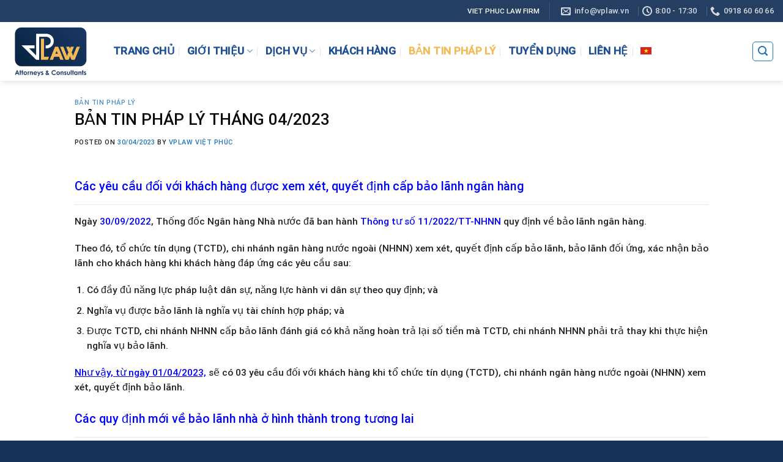

--- FILE ---
content_type: text/html; charset=UTF-8
request_url: https://vplaw.vn/ban-tin-phap-ly-thang-04-2023/
body_size: 26954
content:
<!DOCTYPE html><html lang="vi-VN" class="loading-site no-js"><head><script data-no-optimize="1">var litespeed_docref=sessionStorage.getItem("litespeed_docref");litespeed_docref&&(Object.defineProperty(document,"referrer",{get:function(){return litespeed_docref}}),sessionStorage.removeItem("litespeed_docref"));</script> <meta charset="UTF-8" /><link data-optimized="2" rel="stylesheet" href="https://vplaw.vn/wp-content/litespeed/css/981d115de37aaf089e39890a8fb54524.css?ver=06598" /><link rel="profile" href="http://gmpg.org/xfn/11" /><link rel="pingback" href="https://vplaw.vn/xmlrpc.php" /> <script type="litespeed/javascript">(function(html){html.className=html.className.replace(/\bno-js\b/,'js')})(document.documentElement)</script> <meta name='robots' content='index, follow, max-image-preview:large, max-snippet:-1, max-video-preview:-1' /><link rel="alternate" hreflang="vi" href="https://vplaw.vn/ban-tin-phap-ly-thang-04-2023/" /><link rel="alternate" hreflang="x-default" href="https://vplaw.vn/ban-tin-phap-ly-thang-04-2023/" /><meta name="viewport" content="width=device-width, initial-scale=1, maximum-scale=1" /><title>BẢN TIN PHÁP LÝ THÁNG 04/2023 - Công ty Luật TNHH MTV Việt Phúc</title><link rel="canonical" href="https://vplaw.vn/ban-tin-phap-ly-thang-04-2023/" /><meta property="og:locale" content="vi_VN" /><meta property="og:type" content="article" /><meta property="og:title" content="BẢN TIN PHÁP LÝ THÁNG 04/2023 - Công ty Luật TNHH MTV Việt Phúc" /><meta property="og:description" content="Các yêu cầu đối với khách hàng được xem xét, quyết định cấp bảo lãnh ngân hàng Ngày 30/09/2022, Thống đốc Ngân hàng Nhà nước đã ban hành Thông tư số 11/2022/TT-NHNN quy định về bảo lãnh ngân hàng. Theo đó, tổ chức tín dụng (TCTD), chi nhánh ngân hàng nước ngoài (NHNN) xem xét, quyết định cấp bảo lãnh, bảo lãnh đối ứng, xác nhận bảo lãnh cho khách hàng khi khách hàng đáp ứng các yêu cầu sau: Có đầy đủ năng lực pháp luật dân sự, năng lực hành vi dân sự theo quy định; và Nghĩa vụ được bảo lãnh là nghĩa vụ tài chính hợp pháp; và Được TCTD, chi nhánh NHNN cấp bảo lãnh đánh giá có khả năng hoàn trả lại số tiền mà TCTD, chi nhánh NHNN phải trả thay khi thực hiện nghĩa vụ bảo lãnh. Như vậy, từ ngày 01/04/2023, sẽ có 03 yêu cầu đối với khách hàng khi tổ chức tín dụng (TCTD), chi nhánh ngân hàng nước ngoài (NHNN) xem xét, quyết định bảo lãnh. Các quy định mới về bảo lãnh nhà ở hình thành trong tương lai Ngày 30/09/2022, Thống đốc Ngân hàng Nhà nước đã ban hành Thông tư số 11/2022/TT-NHNN quy định về bảo lãnh ngân hàng. Theo đó, có một số quy định mới về bảo lãnh nhà ở hình thành trong tương lai so với Thông tư số 07/2015/TT-NHNN, cụ thể: Bổ sung khái niệm “bảo lãnh nhà ở trong tương lai”; Bổ sung khái niệm “Hợp đồng bảo lãnh nhà ở hình thành trong tương lai”; Sửa đổi điều kiện bảo lãnh nhà ở hình thành trong tương lai của ngân hàng thương mại. Như ..." /><meta property="og:url" content="https://vplaw.vn/ban-tin-phap-ly-thang-04-2023/" /><meta property="og:site_name" content="Công ty Luật TNHH MTV Việt Phúc" /><meta property="article:publisher" content="https://www.facebook.com/luatvietphuc/" /><meta property="article:published_time" content="2023-04-30T02:30:19+00:00" /><meta property="article:modified_time" content="2023-07-04T02:21:55+00:00" /><meta property="og:image" content="https://vplaw.vn/wp-content/uploads/2022/07/BO-LOGO-VPLAW_830-X-312-PX-2-05.png" /><meta property="og:image:width" content="561" /><meta property="og:image:height" content="313" /><meta property="og:image:type" content="image/png" /><meta name="author" content="Vplaw Việt Phúc" /><meta name="twitter:card" content="summary_large_image" /><meta name="twitter:label1" content="Written by" /><meta name="twitter:data1" content="Vplaw Việt Phúc" /><meta name="twitter:label2" content="Est. reading time" /><meta name="twitter:data2" content="6 minutes" /> <script type="application/ld+json" class="yoast-schema-graph">{"@context":"https://schema.org","@graph":[{"@type":"Article","@id":"https://vplaw.vn/ban-tin-phap-ly-thang-04-2023/#article","isPartOf":{"@id":"https://vplaw.vn/ban-tin-phap-ly-thang-04-2023/"},"author":{"name":"Vplaw Việt Phúc","@id":"https://vplaw.vn/#/schema/person/8c18741ee1e6dac5f3d4fea4cc1a66e9"},"headline":"BẢN TIN PHÁP LÝ THÁNG 04/2023","datePublished":"2023-04-30T02:30:19+00:00","dateModified":"2023-07-04T02:21:55+00:00","mainEntityOfPage":{"@id":"https://vplaw.vn/ban-tin-phap-ly-thang-04-2023/"},"wordCount":1413,"commentCount":0,"publisher":{"@id":"https://vplaw.vn/#organization"},"image":{"@id":"https://vplaw.vn/ban-tin-phap-ly-thang-04-2023/#primaryimage"},"thumbnailUrl":"https://vplaw.vn/wp-content/uploads/2022/07/BO-LOGO-VPLAW_830-X-312-PX-2-05.png","articleSection":["Bản Tin Pháp Lý"],"inLanguage":"vi-VN","potentialAction":[{"@type":"CommentAction","name":"Comment","target":["https://vplaw.vn/ban-tin-phap-ly-thang-04-2023/#respond"]}]},{"@type":"WebPage","@id":"https://vplaw.vn/ban-tin-phap-ly-thang-04-2023/","url":"https://vplaw.vn/ban-tin-phap-ly-thang-04-2023/","name":"BẢN TIN PHÁP LÝ THÁNG 04/2023 - Công ty Luật TNHH MTV Việt Phúc","isPartOf":{"@id":"https://vplaw.vn/#website"},"primaryImageOfPage":{"@id":"https://vplaw.vn/ban-tin-phap-ly-thang-04-2023/#primaryimage"},"image":{"@id":"https://vplaw.vn/ban-tin-phap-ly-thang-04-2023/#primaryimage"},"thumbnailUrl":"https://vplaw.vn/wp-content/uploads/2022/07/BO-LOGO-VPLAW_830-X-312-PX-2-05.png","datePublished":"2023-04-30T02:30:19+00:00","dateModified":"2023-07-04T02:21:55+00:00","breadcrumb":{"@id":"https://vplaw.vn/ban-tin-phap-ly-thang-04-2023/#breadcrumb"},"inLanguage":"vi-VN","potentialAction":[{"@type":"ReadAction","target":["https://vplaw.vn/ban-tin-phap-ly-thang-04-2023/"]}]},{"@type":"ImageObject","inLanguage":"vi-VN","@id":"https://vplaw.vn/ban-tin-phap-ly-thang-04-2023/#primaryimage","url":"https://vplaw.vn/wp-content/uploads/2022/07/BO-LOGO-VPLAW_830-X-312-PX-2-05.png","contentUrl":"https://vplaw.vn/wp-content/uploads/2022/07/BO-LOGO-VPLAW_830-X-312-PX-2-05.png","width":561,"height":313},{"@type":"BreadcrumbList","@id":"https://vplaw.vn/ban-tin-phap-ly-thang-04-2023/#breadcrumb","itemListElement":[{"@type":"ListItem","position":1,"name":"Trang chủ","item":"https://vplaw.vn/"},{"@type":"ListItem","position":2,"name":"BẢN TIN PHÁP LÝ THÁNG 04/2023"}]},{"@type":"WebSite","@id":"https://vplaw.vn/#website","url":"https://vplaw.vn/","name":"Công ty Luật TNHH MTV Việt Phúc","description":"Công ty Luật TNHH MTV Việt Phúc","publisher":{"@id":"https://vplaw.vn/#organization"},"potentialAction":[{"@type":"SearchAction","target":{"@type":"EntryPoint","urlTemplate":"https://vplaw.vn/?s={search_term_string}"},"query-input":{"@type":"PropertyValueSpecification","valueRequired":true,"valueName":"search_term_string"}}],"inLanguage":"vi-VN"},{"@type":"Organization","@id":"https://vplaw.vn/#organization","name":"Công ty Luật TNHH MTV Việt Phúc","url":"https://vplaw.vn/","logo":{"@type":"ImageObject","inLanguage":"vi-VN","@id":"https://vplaw.vn/#/schema/logo/image/","url":"https://vplaw.vn/wp-content/uploads/2022/06/logo_vplaw-01.png","contentUrl":"https://vplaw.vn/wp-content/uploads/2022/06/logo_vplaw-01.png","width":850,"height":530,"caption":"Công ty Luật TNHH MTV Việt Phúc"},"image":{"@id":"https://vplaw.vn/#/schema/logo/image/"},"sameAs":["https://www.facebook.com/luatvietphuc/"]},{"@type":"Person","@id":"https://vplaw.vn/#/schema/person/8c18741ee1e6dac5f3d4fea4cc1a66e9","name":"Vplaw Việt Phúc","image":{"@type":"ImageObject","inLanguage":"vi-VN","@id":"https://vplaw.vn/#/schema/person/image/","url":"https://vplaw.vn/wp-content/litespeed/avatar/1bc3dd6fcdfaadf135c014c4c6d7ec7c.jpg?ver=1769517821","contentUrl":"https://vplaw.vn/wp-content/litespeed/avatar/1bc3dd6fcdfaadf135c014c4c6d7ec7c.jpg?ver=1769517821","caption":"Vplaw Việt Phúc"}}]}</script> <link rel='dns-prefetch' href='//cdn.jsdelivr.net' /><link rel='dns-prefetch' href='//use.fontawesome.com' /><link rel='prefetch' href='https://vplaw.vn/wp-content/themes/flatsome/assets/js/chunk.countup.js?ver=3.16.2' /><link rel='prefetch' href='https://vplaw.vn/wp-content/themes/flatsome/assets/js/chunk.sticky-sidebar.js?ver=3.16.2' /><link rel='prefetch' href='https://vplaw.vn/wp-content/themes/flatsome/assets/js/chunk.tooltips.js?ver=3.16.2' /><link rel='prefetch' href='https://vplaw.vn/wp-content/themes/flatsome/assets/js/chunk.vendors-popups.js?ver=3.16.2' /><link rel='prefetch' href='https://vplaw.vn/wp-content/themes/flatsome/assets/js/chunk.vendors-slider.js?ver=3.16.2' /><link rel="alternate" type="application/rss+xml" title="Công ty Luật TNHH MTV Việt Phúc &raquo; Feed" href="https://vplaw.vn/feed/" /><link rel="alternate" type="application/rss+xml" title="Công ty Luật TNHH MTV Việt Phúc &raquo; Comments Feed" href="https://vplaw.vn/comments/feed/" /><link rel="alternate" type="application/rss+xml" title="Công ty Luật TNHH MTV Việt Phúc &raquo; BẢN TIN PHÁP LÝ THÁNG 04/2023 Comments Feed" href="https://vplaw.vn/ban-tin-phap-ly-thang-04-2023/feed/" /><style id='wp-block-library-inline-css' type='text/css'>:root{--wp-admin-theme-color:#007cba;--wp-admin-theme-color--rgb:0,124,186;--wp-admin-theme-color-darker-10:#006ba1;--wp-admin-theme-color-darker-10--rgb:0,107,161;--wp-admin-theme-color-darker-20:#005a87;--wp-admin-theme-color-darker-20--rgb:0,90,135;--wp-admin-border-width-focus:2px;--wp-block-synced-color:#7a00df;--wp-block-synced-color--rgb:122,0,223;--wp-bound-block-color:var(--wp-block-synced-color)}@media (min-resolution:192dpi){:root{--wp-admin-border-width-focus:1.5px}}.wp-element-button{cursor:pointer}:root{--wp--preset--font-size--normal:16px;--wp--preset--font-size--huge:42px}:root .has-very-light-gray-background-color{background-color:#eee}:root .has-very-dark-gray-background-color{background-color:#313131}:root .has-very-light-gray-color{color:#eee}:root .has-very-dark-gray-color{color:#313131}:root .has-vivid-green-cyan-to-vivid-cyan-blue-gradient-background{background:linear-gradient(135deg,#00d084,#0693e3)}:root .has-purple-crush-gradient-background{background:linear-gradient(135deg,#34e2e4,#4721fb 50%,#ab1dfe)}:root .has-hazy-dawn-gradient-background{background:linear-gradient(135deg,#faaca8,#dad0ec)}:root .has-subdued-olive-gradient-background{background:linear-gradient(135deg,#fafae1,#67a671)}:root .has-atomic-cream-gradient-background{background:linear-gradient(135deg,#fdd79a,#004a59)}:root .has-nightshade-gradient-background{background:linear-gradient(135deg,#330968,#31cdcf)}:root .has-midnight-gradient-background{background:linear-gradient(135deg,#020381,#2874fc)}.has-regular-font-size{font-size:1em}.has-larger-font-size{font-size:2.625em}.has-normal-font-size{font-size:var(--wp--preset--font-size--normal)}.has-huge-font-size{font-size:var(--wp--preset--font-size--huge)}.has-text-align-center{text-align:center}.has-text-align-left{text-align:left}.has-text-align-right{text-align:right}#end-resizable-editor-section{display:none}.aligncenter{clear:both}.items-justified-left{justify-content:flex-start}.items-justified-center{justify-content:center}.items-justified-right{justify-content:flex-end}.items-justified-space-between{justify-content:space-between}.screen-reader-text{border:0;clip:rect(1px,1px,1px,1px);clip-path:inset(50%);height:1px;margin:-1px;overflow:hidden;padding:0;position:absolute;width:1px;word-wrap:normal!important}.screen-reader-text:focus{background-color:#ddd;clip:auto!important;clip-path:none;color:#444;display:block;font-size:1em;height:auto;left:5px;line-height:normal;padding:15px 23px 14px;text-decoration:none;top:5px;width:auto;z-index:100000}html :where(.has-border-color){border-style:solid}html :where([style*=border-top-color]){border-top-style:solid}html :where([style*=border-right-color]){border-right-style:solid}html :where([style*=border-bottom-color]){border-bottom-style:solid}html :where([style*=border-left-color]){border-left-style:solid}html :where([style*=border-width]){border-style:solid}html :where([style*=border-top-width]){border-top-style:solid}html :where([style*=border-right-width]){border-right-style:solid}html :where([style*=border-bottom-width]){border-bottom-style:solid}html :where([style*=border-left-width]){border-left-style:solid}html :where(img[class*=wp-image-]){height:auto;max-width:100%}:where(figure){margin:0 0 1em}html :where(.is-position-sticky){--wp-admin--admin-bar--position-offset:var(--wp-admin--admin-bar--height,0px)}@media screen and (max-width:600px){html :where(.is-position-sticky){--wp-admin--admin-bar--position-offset:0px}}</style><style id='classic-theme-styles-inline-css' type='text/css'>/*! This file is auto-generated */
.wp-block-button__link{color:#fff;background-color:#32373c;border-radius:9999px;box-shadow:none;text-decoration:none;padding:calc(.667em + 2px) calc(1.333em + 2px);font-size:1.125em}.wp-block-file__button{background:#32373c;color:#fff;text-decoration:none}</style><link rel='stylesheet' id='font-awesome-official-css' href='https://use.fontawesome.com/releases/v5.15.4/css/all.css' type='text/css' media='all' integrity="sha384-DyZ88mC6Up2uqS4h/KRgHuoeGwBcD4Ng9SiP4dIRy0EXTlnuz47vAwmeGwVChigm" crossorigin="anonymous" /><style id='flatsome-main-inline-css' type='text/css'>@font-face {
				font-family: "fl-icons";
				font-display: block;
				src: url(https://vplaw.vn/wp-content/themes/flatsome/assets/css/icons/fl-icons.eot?v=3.16.2);
				src:
					url(https://vplaw.vn/wp-content/themes/flatsome/assets/css/icons/fl-icons.eot#iefix?v=3.16.2) format("embedded-opentype"),
					url(https://vplaw.vn/wp-content/themes/flatsome/assets/css/icons/fl-icons.woff2?v=3.16.2) format("woff2"),
					url(https://vplaw.vn/wp-content/themes/flatsome/assets/css/icons/fl-icons.ttf?v=3.16.2) format("truetype"),
					url(https://vplaw.vn/wp-content/themes/flatsome/assets/css/icons/fl-icons.woff?v=3.16.2) format("woff"),
					url(https://vplaw.vn/wp-content/themes/flatsome/assets/css/icons/fl-icons.svg?v=3.16.2#fl-icons) format("svg");
			}</style><link rel='stylesheet' id='font-awesome-official-v4shim-css' href='https://use.fontawesome.com/releases/v5.15.4/css/v4-shims.css' type='text/css' media='all' integrity="sha384-Vq76wejb3QJM4nDatBa5rUOve+9gkegsjCebvV/9fvXlGWo4HCMR4cJZjjcF6Viv" crossorigin="anonymous" /><style id='font-awesome-official-v4shim-inline-css' type='text/css'>@font-face {
font-family: "FontAwesome";
font-display: block;
src: url("https://use.fontawesome.com/releases/v5.15.4/webfonts/fa-brands-400.eot"),
		url("https://use.fontawesome.com/releases/v5.15.4/webfonts/fa-brands-400.eot?#iefix") format("embedded-opentype"),
		url("https://use.fontawesome.com/releases/v5.15.4/webfonts/fa-brands-400.woff2") format("woff2"),
		url("https://use.fontawesome.com/releases/v5.15.4/webfonts/fa-brands-400.woff") format("woff"),
		url("https://use.fontawesome.com/releases/v5.15.4/webfonts/fa-brands-400.ttf") format("truetype"),
		url("https://use.fontawesome.com/releases/v5.15.4/webfonts/fa-brands-400.svg#fontawesome") format("svg");
}

@font-face {
font-family: "FontAwesome";
font-display: block;
src: url("https://use.fontawesome.com/releases/v5.15.4/webfonts/fa-solid-900.eot"),
		url("https://use.fontawesome.com/releases/v5.15.4/webfonts/fa-solid-900.eot?#iefix") format("embedded-opentype"),
		url("https://use.fontawesome.com/releases/v5.15.4/webfonts/fa-solid-900.woff2") format("woff2"),
		url("https://use.fontawesome.com/releases/v5.15.4/webfonts/fa-solid-900.woff") format("woff"),
		url("https://use.fontawesome.com/releases/v5.15.4/webfonts/fa-solid-900.ttf") format("truetype"),
		url("https://use.fontawesome.com/releases/v5.15.4/webfonts/fa-solid-900.svg#fontawesome") format("svg");
}

@font-face {
font-family: "FontAwesome";
font-display: block;
src: url("https://use.fontawesome.com/releases/v5.15.4/webfonts/fa-regular-400.eot"),
		url("https://use.fontawesome.com/releases/v5.15.4/webfonts/fa-regular-400.eot?#iefix") format("embedded-opentype"),
		url("https://use.fontawesome.com/releases/v5.15.4/webfonts/fa-regular-400.woff2") format("woff2"),
		url("https://use.fontawesome.com/releases/v5.15.4/webfonts/fa-regular-400.woff") format("woff"),
		url("https://use.fontawesome.com/releases/v5.15.4/webfonts/fa-regular-400.ttf") format("truetype"),
		url("https://use.fontawesome.com/releases/v5.15.4/webfonts/fa-regular-400.svg#fontawesome") format("svg");
unicode-range: U+F004-F005,U+F007,U+F017,U+F022,U+F024,U+F02E,U+F03E,U+F044,U+F057-F059,U+F06E,U+F070,U+F075,U+F07B-F07C,U+F080,U+F086,U+F089,U+F094,U+F09D,U+F0A0,U+F0A4-F0A7,U+F0C5,U+F0C7-F0C8,U+F0E0,U+F0EB,U+F0F3,U+F0F8,U+F0FE,U+F111,U+F118-F11A,U+F11C,U+F133,U+F144,U+F146,U+F14A,U+F14D-F14E,U+F150-F152,U+F15B-F15C,U+F164-F165,U+F185-F186,U+F191-F192,U+F1AD,U+F1C1-F1C9,U+F1CD,U+F1D8,U+F1E3,U+F1EA,U+F1F6,U+F1F9,U+F20A,U+F247-F249,U+F24D,U+F254-F25B,U+F25D,U+F267,U+F271-F274,U+F279,U+F28B,U+F28D,U+F2B5-F2B6,U+F2B9,U+F2BB,U+F2BD,U+F2C1-F2C2,U+F2D0,U+F2D2,U+F2DC,U+F2ED,U+F328,U+F358-F35B,U+F3A5,U+F3D1,U+F410,U+F4AD;
}</style> <script type="litespeed/javascript" data-src="https://vplaw.vn/wp-includes/js/jquery/jquery.min.js" id="jquery-core-js"></script> <link rel="https://api.w.org/" href="https://vplaw.vn/wp-json/" /><link rel="alternate" title="JSON" type="application/json" href="https://vplaw.vn/wp-json/wp/v2/posts/3033" /><link rel="EditURI" type="application/rsd+xml" title="RSD" href="https://vplaw.vn/xmlrpc.php?rsd" /><meta name="generator" content="WordPress 6.6.4" /><link rel='shortlink' href='https://vplaw.vn/?p=3033' /><link rel="alternate" title="oEmbed (JSON)" type="application/json+oembed" href="https://vplaw.vn/wp-json/oembed/1.0/embed?url=https%3A%2F%2Fvplaw.vn%2Fban-tin-phap-ly-thang-04-2023%2F" /><link rel="alternate" title="oEmbed (XML)" type="text/xml+oembed" href="https://vplaw.vn/wp-json/oembed/1.0/embed?url=https%3A%2F%2Fvplaw.vn%2Fban-tin-phap-ly-thang-04-2023%2F&#038;format=xml" /><meta name="generator" content="WPML ver:4.5.1 stt:1,58;" /><link rel="stylesheet" href="https://use.fontawesome.com/releases/v5.0.13/css/all.css" integrity="sha384-DNOHZ68U8hZfKXOrtjWvjxusGo9WQnrNx2sqG0tfsghAvtVlRW3tvkXWZh58N9jp" crossorigin="anonymous"> <script type="litespeed/javascript" data-src="//cdnjs.cloudflare.com/ajax/libs/less.js/3.7.1/less.min.js" ></script> <script type="litespeed/javascript">(function(html){html.className=html.className.replace(/\bno-js\b/,'js')})(document.documentElement)</script><style>.bg{opacity: 0; transition: opacity 1s; -webkit-transition: opacity 1s;} .bg-loaded{opacity: 1;}</style><link rel="icon" href="https://vplaw.vn/wp-content/uploads/2022/05/cropped-icon-32x32.png" sizes="32x32" /><link rel="icon" href="https://vplaw.vn/wp-content/uploads/2022/05/cropped-icon-192x192.png" sizes="192x192" /><link rel="apple-touch-icon" href="https://vplaw.vn/wp-content/uploads/2022/05/cropped-icon-180x180.png" /><meta name="msapplication-TileImage" content="https://vplaw.vn/wp-content/uploads/2022/05/cropped-icon-270x270.png" /><style id="custom-css" type="text/css">:root {--primary-color: #153157;}.container-width, .full-width .ubermenu-nav, .container, .row{max-width: 1280px}.row.row-collapse{max-width: 1250px}.row.row-small{max-width: 1272.5px}.row.row-large{max-width: 1310px}.header-main{height: 96px}#logo img{max-height: 96px}#logo{width:135px;}#logo img{padding:7px 0;}.stuck #logo img{padding:5px 0;}.header-bottom{min-height: 18px}.header-top{min-height: 36px}.transparent .header-main{height: 65px}.transparent #logo img{max-height: 65px}.has-transparent + .page-title:first-of-type,.has-transparent + #main > .page-title,.has-transparent + #main > div > .page-title,.has-transparent + #main .page-header-wrapper:first-of-type .page-title{padding-top: 95px;}.header.show-on-scroll,.stuck .header-main{height:52px!important}.stuck #logo img{max-height: 52px!important}.search-form{ width: 92%;}.header-bg-color {background-color: #ffffff}.header-bottom {background-color: #f1f1f1}.top-bar-nav > li > a{line-height: 16px }.header-main .nav > li > a{line-height: 16px }.stuck .header-main .nav > li > a{line-height: 11px }.header-bottom-nav > li > a{line-height: 16px }@media (max-width: 549px) {.header-main{height: 70px}#logo img{max-height: 70px}}.main-menu-overlay{background-color: #1e73be}.nav-dropdown{border-radius:3px}.nav-dropdown{font-size:100%}.header-top{background-color:rgba(21,49,87,0.93)!important;}/* Color */.accordion-title.active, .has-icon-bg .icon .icon-inner,.logo a, .primary.is-underline, .primary.is-link, .badge-outline .badge-inner, .nav-outline > li.active> a,.nav-outline >li.active > a, .cart-icon strong,[data-color='primary'], .is-outline.primary{color: #153157;}/* Color !important */[data-text-color="primary"]{color: #153157!important;}/* Background Color */[data-text-bg="primary"]{background-color: #153157;}/* Background */.scroll-to-bullets a,.featured-title, .label-new.menu-item > a:after, .nav-pagination > li > .current,.nav-pagination > li > span:hover,.nav-pagination > li > a:hover,.has-hover:hover .badge-outline .badge-inner,button[type="submit"], .button.wc-forward:not(.checkout):not(.checkout-button), .button.submit-button, .button.primary:not(.is-outline),.featured-table .title,.is-outline:hover, .has-icon:hover .icon-label,.nav-dropdown-bold .nav-column li > a:hover, .nav-dropdown.nav-dropdown-bold > li > a:hover, .nav-dropdown-bold.dark .nav-column li > a:hover, .nav-dropdown.nav-dropdown-bold.dark > li > a:hover, .header-vertical-menu__opener ,.is-outline:hover, .tagcloud a:hover,.grid-tools a, input[type='submit']:not(.is-form), .box-badge:hover .box-text, input.button.alt,.nav-box > li > a:hover,.nav-box > li.active > a,.nav-pills > li.active > a ,.current-dropdown .cart-icon strong, .cart-icon:hover strong, .nav-line-bottom > li > a:before, .nav-line-grow > li > a:before, .nav-line > li > a:before,.banner, .header-top, .slider-nav-circle .flickity-prev-next-button:hover svg, .slider-nav-circle .flickity-prev-next-button:hover .arrow, .primary.is-outline:hover, .button.primary:not(.is-outline), input[type='submit'].primary, input[type='submit'].primary, input[type='reset'].button, input[type='button'].primary, .badge-inner{background-color: #153157;}/* Border */.nav-vertical.nav-tabs > li.active > a,.scroll-to-bullets a.active,.nav-pagination > li > .current,.nav-pagination > li > span:hover,.nav-pagination > li > a:hover,.has-hover:hover .badge-outline .badge-inner,.accordion-title.active,.featured-table,.is-outline:hover, .tagcloud a:hover,blockquote, .has-border, .cart-icon strong:after,.cart-icon strong,.blockUI:before, .processing:before,.loading-spin, .slider-nav-circle .flickity-prev-next-button:hover svg, .slider-nav-circle .flickity-prev-next-button:hover .arrow, .primary.is-outline:hover{border-color: #153157}.nav-tabs > li.active > a{border-top-color: #153157}.widget_shopping_cart_content .blockUI.blockOverlay:before { border-left-color: #153157 }.woocommerce-checkout-review-order .blockUI.blockOverlay:before { border-left-color: #153157 }/* Fill */.slider .flickity-prev-next-button:hover svg,.slider .flickity-prev-next-button:hover .arrow{fill: #153157;}/* Focus */.primary:focus-visible, .submit-button:focus-visible, button[type="submit"]:focus-visible { outline-color: #153157!important; }/* Background Color */[data-icon-label]:after, .secondary.is-underline:hover,.secondary.is-outline:hover,.icon-label,.button.secondary:not(.is-outline),.button.alt:not(.is-outline), .badge-inner.on-sale, .button.checkout, .single_add_to_cart_button, .current .breadcrumb-step{ background-color:#0793ff; }[data-text-bg="secondary"]{background-color: #0793ff;}/* Color */.secondary.is-underline,.secondary.is-link, .secondary.is-outline,.stars a.active, .star-rating:before, .woocommerce-page .star-rating:before,.star-rating span:before, .color-secondary{color: #0793ff}/* Color !important */[data-text-color="secondary"]{color: #0793ff!important;}/* Border */.secondary.is-outline:hover{border-color:#0793ff}/* Focus */.secondary:focus-visible, .alt:focus-visible { outline-color: #0793ff!important; }.success.is-underline:hover,.success.is-outline:hover,.success{background-color: #024b8b}.success-color, .success.is-link, .success.is-outline{color: #024b8b;}.success-border{border-color: #024b8b!important;}/* Color !important */[data-text-color="success"]{color: #024b8b!important;}/* Background Color */[data-text-bg="success"]{background-color: #024b8b;}.alert.is-underline:hover,.alert.is-outline:hover,.alert{background-color: #f2b955}.alert.is-link, .alert.is-outline, .color-alert{color: #f2b955;}/* Color !important */[data-text-color="alert"]{color: #f2b955!important;}/* Background Color */[data-text-bg="alert"]{background-color: #f2b955;}body{color: #212121}h1,h2,h3,h4,h5,h6,.heading-font{color: #0a0a0a;}body{font-size: 97%;}@media screen and (max-width: 549px){body{font-size: 100%;}}body{font-family: Roboto, sans-serif;}body {font-weight: 400;font-style: normal;}.nav > li > a {font-family: Roboto, sans-serif;}.mobile-sidebar-levels-2 .nav > li > ul > li > a {font-family: Roboto, sans-serif;}.nav > li > a,.mobile-sidebar-levels-2 .nav > li > ul > li > a {font-weight: 400;font-style: normal;}h1,h2,h3,h4,h5,h6,.heading-font, .off-canvas-center .nav-sidebar.nav-vertical > li > a{font-family: Roboto, sans-serif;}h1,h2,h3,h4,h5,h6,.heading-font,.banner h1,.banner h2 {font-weight: 500;font-style: normal;}.alt-font{font-family: "Dancing Script", sans-serif;}.alt-font {font-weight: 400!important;font-style: normal!important;}.header:not(.transparent) .top-bar-nav > li > a {color: #ffffff;}.header:not(.transparent) .top-bar-nav.nav > li > a:hover,.header:not(.transparent) .top-bar-nav.nav > li.active > a,.header:not(.transparent) .top-bar-nav.nav > li.current > a,.header:not(.transparent) .top-bar-nav.nav > li > a.active,.header:not(.transparent) .top-bar-nav.nav > li > a.current{color: #f2b955;}.top-bar-nav.nav-line-bottom > li > a:before,.top-bar-nav.nav-line-grow > li > a:before,.top-bar-nav.nav-line > li > a:before,.top-bar-nav.nav-box > li > a:hover,.top-bar-nav.nav-box > li.active > a,.top-bar-nav.nav-pills > li > a:hover,.top-bar-nav.nav-pills > li.active > a{color:#FFF!important;background-color: #f2b955;}.header:not(.transparent) .header-nav-main.nav > li > a {color: #1c4d97;}.header:not(.transparent) .header-nav-main.nav > li > a:hover,.header:not(.transparent) .header-nav-main.nav > li.active > a,.header:not(.transparent) .header-nav-main.nav > li.current > a,.header:not(.transparent) .header-nav-main.nav > li > a.active,.header:not(.transparent) .header-nav-main.nav > li > a.current{color: #f2b955;}.header-nav-main.nav-line-bottom > li > a:before,.header-nav-main.nav-line-grow > li > a:before,.header-nav-main.nav-line > li > a:before,.header-nav-main.nav-box > li > a:hover,.header-nav-main.nav-box > li.active > a,.header-nav-main.nav-pills > li > a:hover,.header-nav-main.nav-pills > li.active > a{color:#FFF!important;background-color: #f2b955;}.header:not(.transparent) .header-bottom-nav.nav > li > a{color: #1e73be;}a{color: #1e73be;}.has-equal-box-heights .box-image {padding-top: 100%;}.header-main .social-icons,.header-main .cart-icon strong,.header-main .menu-title,.header-main .header-button > .button.is-outline,.header-main .nav > li > a > i:not(.icon-angle-down){color: #1e73be!important;}.header-main .header-button > .button.is-outline,.header-main .cart-icon strong:after,.header-main .cart-icon strong{border-color: #1e73be!important;}.header-main .header-button > .button:not(.is-outline){background-color: #1e73be!important;}.header-main .current-dropdown .cart-icon strong,.header-main .header-button > .button:hover,.header-main .header-button > .button:hover i,.header-main .header-button > .button:hover span{color:#FFF!important;}.header-main .menu-title:hover,.header-main .social-icons a:hover,.header-main .header-button > .button.is-outline:hover,.header-main .nav > li > a:hover > i:not(.icon-angle-down){color: #1e73be!important;}.header-main .current-dropdown .cart-icon strong,.header-main .header-button > .button:hover{background-color: #1e73be!important;}.header-main .current-dropdown .cart-icon strong:after,.header-main .current-dropdown .cart-icon strong,.header-main .header-button > .button:hover{border-color: #1e73be!important;}.absolute-footer, html{background-color: #153157}.page-title-small + main .product-container > .row{padding-top:0;}.nav-vertical-fly-out > li + li {border-top-width: 1px; border-top-style: solid;}/* Custom CSS */b,strong {font-weight: 500}.search-block .cot2 .icon-box .icon-box-text p {margin-bottom: 4px}.search-block select.resize-select {border-top-left-radius: 3px;border-bottom-left-radius: 3px}.search-block input[type=search] {height: 43px}#header-contact li a span {text-transform: none;font-size: 13px}.header-bottom {height: 45px}#mega-menu-title {background: #0885cc;height: 45px}#mega_menu>li>a {font-size: 15px;padding-left: 15px}.menu-item i._before,.rtl .menu-item i._after {margin-right: 10px}#mega_menu>li>a:hover {background: green;color: #fff}.nav-spacing-medium>li {margin: 0;font-size: 15px}#mega_menu ul.sub-menu>li>a:hover {color: #fff;background: #0885cc}#mega_menu>li>ul.sub-menu {top: -9px;min-height: 300px}.slider-section .TextCaptions {padding: 0;border-bottom: 1px solid #ddd;border-left: 1px solid #ddd}.slider-section .TextCaptions .item {height: 48px;font-size: 12px;color: #000;border-right: 1px solid #dadada;padding: 0 8px !important}.slider-nav-light .flickity-prev-next-button .arrow {background: gray;padding: 10px}.header-nav .cart-item a {background: #0885cc;padding: 0 15px;border-radius: 3px;line-height: 34px}.nav-dropdown-has-arrow li.has-dropdown:before {border-width: 10px;margin-left: -10px}.slider-section .cot1 .post-item {padding: 9.5px 10px;border-bottom: 1px dotted #d0d0d0}.slider-section .cot1 .post-item .box-text {padding: 0 0 0 15px}.slider-section .cot1 .post-item .box-blog-post .is-divider {display: none}.slider-section .cot1 .post-item .box-text .post-title {font-size: 14px;font-weight: 400}.section-title-container {margin-bottom: 0}.slider-section .cot1 .col-inner {background: #fff}.header-nav li {margin-right: 0}.header-nav li a {padding: 0 5px;line-height: 45px}.cot2 .button,.nav-dropdown li a,span.widget-title {line-height: 40px}.header-nav .current-menu-item a,.header-nav li a:hover,.header-nav li.active>a {background: none;}.slider-section .cot1 .icon-gift {color: #0885cc;opacity: 100}.slider-section .col {padding-bottom: 0}.slider-nav-light .flickity-prev-next-button svg {background: rgba(0, 0, 0, .6);height: 60px}.flickity-prev-next-button.next {right: 0}.flickity-prev-next-button.previous {left: 0}.slider-section .TextCaptions .is-nav-selected {color: #0793ff;border-top: 2px solid #0885cc}.section-title a {display: block;padding-left: 15px;font-size: 15px;font-weight: 400;color: #0885cc;padding-right: 10px}.tin-tuc-section .cot1 .cot2 .post-item .post-title:before,.tin-tuc-section .cot2 .box-blog-post .is-divider,.tin-tuc-section .tin-tuc2 .post-item .box-blog-post .is-divider {display: none}.product-small {border: 1px solid #e2e2e2;padding: 10px;background: #fff;margin-bottom: 10px}.danh-muc-section .cot12 .col {padding: 0 5.8px}.danh-muc-section .cot12 .col-inner .row {margin-left: -4px;margin-right: -4px}.danh-muc-section .badge-container {right: 10px;top: 10px;left: auto;margin: 0}.danh-muc-section .badge-container .badge-inner {border-radius: 99%;font-weight: 400}.danh-muc-section .product-small .product-title {margin-bottom: 10px}.danh-muc-section .product-small .price {color: gray}.danh-muc-section .product-small .price ins span {color: red;font-size: 19px;font-weight: 400}.danh-muc-section .product-small .box-text .add-to-cart-button a {font-weight: 400;text-transform: none;font-size: 13px;letter-spacing: 0;border-radius: 3px;padding: 0 10px}.danh-muc-section .product-small .box-text {padding-bottom: 5px}.product-small:hover {border: 1px solid #0885cc;border-radius: 3px}.danh-muc-section .product-small .product-title a:hover {color: #0793ff}.danh-muc-section .col {padding-bottom: 0}.danh-muc-section .product-small .price span {color: red;font-size: 19px;font-weight: 400}.danh-muc-section .product-small .price del span {font-size: 13px;color: gray}.tin-tuc-section .cot1 .post-item .box-text {padding-right: 0;padding-top: 0;padding-bottom: 0}.tin-tuc-section .cot1 .post-item {padding-top: 6px;padding-bottom: 6px}.tin-tuc-section .tin-tuc2 .post-item .box-text .post-title {font-size: 15px;color: #000;font-weight: 400}.tin-tuc-section .tin-tuc2 .post-item .post-meta {color: #0885cc}.tin-tuc-section .cot2 .post-item .post-title:before {content: '';margin-left: -20px;background: url(/wp-content/uploads/2018/09/dot-icon-1.png);width: 11px;height: 11px;background-size: 11px 11px;margin-right: 0;float: left;margin-top: 5px}.tin-tuc-section .cot2 .post-item .post-title {padding-left: 20px;font-size: 15px;font-weight: 400;padding-top: 0;padding-bottom: 0}.tin-tuc-section .cot2 .post-item {padding-bottom: 0;border-bottom: 1px dotted #efefef}.tin-tuc-section .post-item .post-title:hover,.tin-tuc-section .tin-tuc2 .post-item .box-text .post-title:hover {color: #0793ff}.tin-tuc-section .cot2 .post-item .box-text {padding-top: 7px;padding-bottom: 7px}.tin-tuc-section .cot1 .cot2 .post-item .post-title {padding-left: 0}.footer-section .col,.gioi-thieu .col,.tin-tuc-section .col {padding-bottom: 0}.footer-secondary {padding: 0}.demo_store {font-size: 14px}.footer-section input[type=submit]:not(.is-form) {background: #0885cc;font-weight: 400;text-transform: none;letter-spacing: 0;border-radius: 3px;margin-bottom: 0}#footer .back-to-top {padding-left: 0;padding-right: 0;background: #0885cc;border: 2px solid #fff;color: #fff}.hotline-ho-tro {font-size: 14px;border: 1px solid #ececec;padding: 20px 10px;border-radius: 3px;text-align: center}.widget {margin-bottom: 10px}.product-main #product-sidebar {padding-left: 0;max-width: 24% !important;flex-basis: 24% !important}.product-main .product-info {border-right: 0;padding-top: 0}.product-main .product-gallery {max-width: 35%}.hotline-ho-tro .info-hotline {text-transform: uppercase;display: block;font-weight: 500;margin-bottom: 10px}.hotline-ho-tro strong {display: block;font-size: 20px;color: #fb0000}#product-sidebar .section4,#shop-sidebar .section4 {padding: 0}#shop-sidebar .icon-box,.post-sidebar .icon-box,.product-main #product-sidebar .icon-box {border: 1px solid #ececec;margin-bottom: 10px;padding: 5px;border-radius: 3px}.breadcrumbs {font-size: 14px;text-transform: none}.page-title-inner,.product-main {padding-top: 0 !important}.product-main .product-title {font-size: 25px}.product-gallery-slider img {border: 1px solid #ececec}.product-main .price,.product-main .price del span {font-size: 14px;color: gray}.product-main .price ins span {color: #0885cc;font-size: 22px;font-weight: 400}.product-main .product-short-description {font-size: 15px;margin-bottom: 15px;border: 1px dashed #0793ff;border-radius: 3px;background: #f7fff1;padding: 10px;margin-top: 15px}.product-main .product-short-description p {margin-bottom: 10px}.product-main .product-short-description ul li {margin-bottom: 4px}.product-main .cart,.product-main .mua-ngay-button,.product-main .product-short-description ul,.section4 .icon-box .icon-box-text p {margin-bottom: 0}.product-main .single_add_to_cart_button {text-transform: none;font-weight: 400;border-radius: 3px;font-size: 15px;letter-spacing: 0}.product_meta {font-size: 15px}.product-main .social-icons .button.icon.circle {border-radius: 3px !important;border: 1px solid #dadada}.product-main .mua-ngay-button .cot1 .button {background-image: linear-gradient(to top, #005cbb, #007eff);font-weight: 400;text-transform: none;font-size: 15px;line-height: 40px}.product-main .mua-ngay-button,.product-main .mua-ngay-button .col {padding-bottom: 0}.cot2 .button {background-image: linear-gradient(to top, #dc5b00, #ecc500);font-weight: 400;text-transform: none;font-size: 15px}.badge-container {margin: 0;left: 10px !important;top: 10px !important}.badge-container .badge-inner {border-radius: 100%;font-weight: 400}.product-footer .woocommerce-tabs {width: 90%;margin: 0 auto;border: 1px solid #e6e6e6;padding: 20px;border-radius: 3px}.product-footer .woocommerce-tabs>.nav-line-grow {margin-top: -20px;font-size: 20px;background: #f7fff1;border-bottom: 1px solid #e6e6e6;color: #000;text-transform: none}.product-footer .woocommerce-tabs>.nav-line-grow a {font-weight: 500;text-transform: none}.product-footer .related-products-wrapper {max-width: 90%;margin: 20px auto;border-top: 0}.archive .product-title,.product-footer .related .product-small .product-title,span.widget-title {margin-bottom: 10px}.product-footer .related .product-section-title {text-align: center;letter-spacing: 0;color: #0793ff}.archive .product-small,.product-footer .related .product-small {border: 0}.archive .product-small .price,.archive .product-small .price del span,.product-footer .related .product-small .price,.product-footer .related .product-small .price del span {font-size: 13px;color: gray}.archive .product-small .price ins span,.product-footer .related .product-small .price ins span {font-size: 17px;color: red;font-weight: 400}.product-main {padding-bottom: 15px}.category-page-title {background: #f5f5f5;padding: 10px 0}.archive .breadcrumbs {font-weight: 400;color: #0885cc}.woocommerce-ordering,.woocommerce-result-count {font-size: 14px}.archive .product-small {border: 0;padding-bottom: 10px}.archive .product-small.box {border: 1px solid #ddd;border-radius: 3px}.archive .product-small.box .box-text {padding-bottom: 5px}.archive .product-small.box:hover {border: 1px solid #5abe12}.widget .is-divider {display: none}span.widget-title {display: block;width: 100%;color: #fff;font-weight: 500;background: #0793ff;padding-left: 15px}ul.product_list_widget li a:not(.remove) {font-size: 15px;font-weight: 400;color: #545454}.product_list_widget .woocommerce-Price-amount {font-weight: 400;font-size: 15px;color: #0885cc}.product_list_widget del span {font-size: 13px !important;color: gray !important}.recent-blog-posts a {line-height: 1.2;display: block;margin-bottom: 6px;font-size: 15px;color: #4c4c4c}.recent-blog-posts a:hover {color: #0793ff}.post-sidebar .section4 {padding: 0 !important}.single footer.entry-meta {font-size: 15px}.blog-single .large-9 {padding-left: 0}.blog-archive .post-sidebar {padding-right: 0 !important}.blog-archive .badge,.stuck .header-main,.tim-kiem-mobile {display: block;}.blog-archive .badge .badge-inner,.stuck{display: block;background: #f4b657;}.blog-archive .post-sidebar .badge .badge-inner {display: block}/* Custom CSS Mobile */@media (max-width: 549px){.danh-muc-san-pham-mobile .col a,.tim-kiem-mobile{display:block;background:#3fb801}.tim-kiem-mobile .col{padding:5px}.danh-muc-san-pham-mobile .col{flex-basis:50%;max-width:50%;text-align:center;padding:5px}.danh-muc-san-pham-mobile .col p{margin-bottom:0}.danh-muc-san-pham-mobile .col a{width:100%;padding:5px 10px;font-size:13px;border-radius:3px;color:#fff;height:40px;line-height:30px;overflow:hidden}#product-sidebar .section4,#shop-sidebar .section4,.post-sidebar .section4,.section-title a{display:none}.danh-muc-san-pham-mobile{padding:10px;margin-top:0!important}.danh-muc-section .product-small .price del span,.danh-muc-section .product-small .price ins span{font-size:13px}.danh-muc-section .product-small .product-title{font-size:12px}.blog-archive .post-item,.tin-tuc-section .cot1 .cot2 .post-item,.tin-tuc-section .cot1 .tin-tuc2 .post-item{flex-basis:50%;max-width:50%}.product-footer .woocommerce-tabs,.product-main .product-gallery{max-width:100%;width:100%}.product-footer .woocommerce-tabs{border:0;padding:0}.small-nav-collapse>li{width:33.33%;text-transform:none;text-align:center;line-height:20px}.blog-single .large-9{padding-left:15px}.blog-archive .post-sidebar{padding-right:15px!important}.menu-float-right{display:none}}.label-new.menu-item > a:after{content:"New";}.label-hot.menu-item > a:after{content:"Hot";}.label-sale.menu-item > a:after{content:"Sale";}.label-popular.menu-item > a:after{content:"Popular";}</style><style id="kirki-inline-styles">/* cyrillic-ext */
@font-face {
  font-family: 'Roboto';
  font-style: normal;
  font-weight: 400;
  font-stretch: normal;
  font-display: swap;
  src: url(https://vplaw.vn/wp-content/fonts/roboto/font) format('woff');
  unicode-range: U+0460-052F, U+1C80-1C8A, U+20B4, U+2DE0-2DFF, U+A640-A69F, U+FE2E-FE2F;
}
/* cyrillic */
@font-face {
  font-family: 'Roboto';
  font-style: normal;
  font-weight: 400;
  font-stretch: normal;
  font-display: swap;
  src: url(https://vplaw.vn/wp-content/fonts/roboto/font) format('woff');
  unicode-range: U+0301, U+0400-045F, U+0490-0491, U+04B0-04B1, U+2116;
}
/* greek-ext */
@font-face {
  font-family: 'Roboto';
  font-style: normal;
  font-weight: 400;
  font-stretch: normal;
  font-display: swap;
  src: url(https://vplaw.vn/wp-content/fonts/roboto/font) format('woff');
  unicode-range: U+1F00-1FFF;
}
/* greek */
@font-face {
  font-family: 'Roboto';
  font-style: normal;
  font-weight: 400;
  font-stretch: normal;
  font-display: swap;
  src: url(https://vplaw.vn/wp-content/fonts/roboto/font) format('woff');
  unicode-range: U+0370-0377, U+037A-037F, U+0384-038A, U+038C, U+038E-03A1, U+03A3-03FF;
}
/* math */
@font-face {
  font-family: 'Roboto';
  font-style: normal;
  font-weight: 400;
  font-stretch: normal;
  font-display: swap;
  src: url(https://vplaw.vn/wp-content/fonts/roboto/font) format('woff');
  unicode-range: U+0302-0303, U+0305, U+0307-0308, U+0310, U+0312, U+0315, U+031A, U+0326-0327, U+032C, U+032F-0330, U+0332-0333, U+0338, U+033A, U+0346, U+034D, U+0391-03A1, U+03A3-03A9, U+03B1-03C9, U+03D1, U+03D5-03D6, U+03F0-03F1, U+03F4-03F5, U+2016-2017, U+2034-2038, U+203C, U+2040, U+2043, U+2047, U+2050, U+2057, U+205F, U+2070-2071, U+2074-208E, U+2090-209C, U+20D0-20DC, U+20E1, U+20E5-20EF, U+2100-2112, U+2114-2115, U+2117-2121, U+2123-214F, U+2190, U+2192, U+2194-21AE, U+21B0-21E5, U+21F1-21F2, U+21F4-2211, U+2213-2214, U+2216-22FF, U+2308-230B, U+2310, U+2319, U+231C-2321, U+2336-237A, U+237C, U+2395, U+239B-23B7, U+23D0, U+23DC-23E1, U+2474-2475, U+25AF, U+25B3, U+25B7, U+25BD, U+25C1, U+25CA, U+25CC, U+25FB, U+266D-266F, U+27C0-27FF, U+2900-2AFF, U+2B0E-2B11, U+2B30-2B4C, U+2BFE, U+3030, U+FF5B, U+FF5D, U+1D400-1D7FF, U+1EE00-1EEFF;
}
/* symbols */
@font-face {
  font-family: 'Roboto';
  font-style: normal;
  font-weight: 400;
  font-stretch: normal;
  font-display: swap;
  src: url(https://vplaw.vn/wp-content/fonts/roboto/font) format('woff');
  unicode-range: U+0001-000C, U+000E-001F, U+007F-009F, U+20DD-20E0, U+20E2-20E4, U+2150-218F, U+2190, U+2192, U+2194-2199, U+21AF, U+21E6-21F0, U+21F3, U+2218-2219, U+2299, U+22C4-22C6, U+2300-243F, U+2440-244A, U+2460-24FF, U+25A0-27BF, U+2800-28FF, U+2921-2922, U+2981, U+29BF, U+29EB, U+2B00-2BFF, U+4DC0-4DFF, U+FFF9-FFFB, U+10140-1018E, U+10190-1019C, U+101A0, U+101D0-101FD, U+102E0-102FB, U+10E60-10E7E, U+1D2C0-1D2D3, U+1D2E0-1D37F, U+1F000-1F0FF, U+1F100-1F1AD, U+1F1E6-1F1FF, U+1F30D-1F30F, U+1F315, U+1F31C, U+1F31E, U+1F320-1F32C, U+1F336, U+1F378, U+1F37D, U+1F382, U+1F393-1F39F, U+1F3A7-1F3A8, U+1F3AC-1F3AF, U+1F3C2, U+1F3C4-1F3C6, U+1F3CA-1F3CE, U+1F3D4-1F3E0, U+1F3ED, U+1F3F1-1F3F3, U+1F3F5-1F3F7, U+1F408, U+1F415, U+1F41F, U+1F426, U+1F43F, U+1F441-1F442, U+1F444, U+1F446-1F449, U+1F44C-1F44E, U+1F453, U+1F46A, U+1F47D, U+1F4A3, U+1F4B0, U+1F4B3, U+1F4B9, U+1F4BB, U+1F4BF, U+1F4C8-1F4CB, U+1F4D6, U+1F4DA, U+1F4DF, U+1F4E3-1F4E6, U+1F4EA-1F4ED, U+1F4F7, U+1F4F9-1F4FB, U+1F4FD-1F4FE, U+1F503, U+1F507-1F50B, U+1F50D, U+1F512-1F513, U+1F53E-1F54A, U+1F54F-1F5FA, U+1F610, U+1F650-1F67F, U+1F687, U+1F68D, U+1F691, U+1F694, U+1F698, U+1F6AD, U+1F6B2, U+1F6B9-1F6BA, U+1F6BC, U+1F6C6-1F6CF, U+1F6D3-1F6D7, U+1F6E0-1F6EA, U+1F6F0-1F6F3, U+1F6F7-1F6FC, U+1F700-1F7FF, U+1F800-1F80B, U+1F810-1F847, U+1F850-1F859, U+1F860-1F887, U+1F890-1F8AD, U+1F8B0-1F8BB, U+1F8C0-1F8C1, U+1F900-1F90B, U+1F93B, U+1F946, U+1F984, U+1F996, U+1F9E9, U+1FA00-1FA6F, U+1FA70-1FA7C, U+1FA80-1FA89, U+1FA8F-1FAC6, U+1FACE-1FADC, U+1FADF-1FAE9, U+1FAF0-1FAF8, U+1FB00-1FBFF;
}
/* vietnamese */
@font-face {
  font-family: 'Roboto';
  font-style: normal;
  font-weight: 400;
  font-stretch: normal;
  font-display: swap;
  src: url(https://vplaw.vn/wp-content/fonts/roboto/font) format('woff');
  unicode-range: U+0102-0103, U+0110-0111, U+0128-0129, U+0168-0169, U+01A0-01A1, U+01AF-01B0, U+0300-0301, U+0303-0304, U+0308-0309, U+0323, U+0329, U+1EA0-1EF9, U+20AB;
}
/* latin-ext */
@font-face {
  font-family: 'Roboto';
  font-style: normal;
  font-weight: 400;
  font-stretch: normal;
  font-display: swap;
  src: url(https://vplaw.vn/wp-content/fonts/roboto/font) format('woff');
  unicode-range: U+0100-02BA, U+02BD-02C5, U+02C7-02CC, U+02CE-02D7, U+02DD-02FF, U+0304, U+0308, U+0329, U+1D00-1DBF, U+1E00-1E9F, U+1EF2-1EFF, U+2020, U+20A0-20AB, U+20AD-20C0, U+2113, U+2C60-2C7F, U+A720-A7FF;
}
/* latin */
@font-face {
  font-family: 'Roboto';
  font-style: normal;
  font-weight: 400;
  font-stretch: normal;
  font-display: swap;
  src: url(https://vplaw.vn/wp-content/fonts/roboto/font) format('woff');
  unicode-range: U+0000-00FF, U+0131, U+0152-0153, U+02BB-02BC, U+02C6, U+02DA, U+02DC, U+0304, U+0308, U+0329, U+2000-206F, U+20AC, U+2122, U+2191, U+2193, U+2212, U+2215, U+FEFF, U+FFFD;
}
/* cyrillic-ext */
@font-face {
  font-family: 'Roboto';
  font-style: normal;
  font-weight: 500;
  font-stretch: normal;
  font-display: swap;
  src: url(https://vplaw.vn/wp-content/fonts/roboto/font) format('woff');
  unicode-range: U+0460-052F, U+1C80-1C8A, U+20B4, U+2DE0-2DFF, U+A640-A69F, U+FE2E-FE2F;
}
/* cyrillic */
@font-face {
  font-family: 'Roboto';
  font-style: normal;
  font-weight: 500;
  font-stretch: normal;
  font-display: swap;
  src: url(https://vplaw.vn/wp-content/fonts/roboto/font) format('woff');
  unicode-range: U+0301, U+0400-045F, U+0490-0491, U+04B0-04B1, U+2116;
}
/* greek-ext */
@font-face {
  font-family: 'Roboto';
  font-style: normal;
  font-weight: 500;
  font-stretch: normal;
  font-display: swap;
  src: url(https://vplaw.vn/wp-content/fonts/roboto/font) format('woff');
  unicode-range: U+1F00-1FFF;
}
/* greek */
@font-face {
  font-family: 'Roboto';
  font-style: normal;
  font-weight: 500;
  font-stretch: normal;
  font-display: swap;
  src: url(https://vplaw.vn/wp-content/fonts/roboto/font) format('woff');
  unicode-range: U+0370-0377, U+037A-037F, U+0384-038A, U+038C, U+038E-03A1, U+03A3-03FF;
}
/* math */
@font-face {
  font-family: 'Roboto';
  font-style: normal;
  font-weight: 500;
  font-stretch: normal;
  font-display: swap;
  src: url(https://vplaw.vn/wp-content/fonts/roboto/font) format('woff');
  unicode-range: U+0302-0303, U+0305, U+0307-0308, U+0310, U+0312, U+0315, U+031A, U+0326-0327, U+032C, U+032F-0330, U+0332-0333, U+0338, U+033A, U+0346, U+034D, U+0391-03A1, U+03A3-03A9, U+03B1-03C9, U+03D1, U+03D5-03D6, U+03F0-03F1, U+03F4-03F5, U+2016-2017, U+2034-2038, U+203C, U+2040, U+2043, U+2047, U+2050, U+2057, U+205F, U+2070-2071, U+2074-208E, U+2090-209C, U+20D0-20DC, U+20E1, U+20E5-20EF, U+2100-2112, U+2114-2115, U+2117-2121, U+2123-214F, U+2190, U+2192, U+2194-21AE, U+21B0-21E5, U+21F1-21F2, U+21F4-2211, U+2213-2214, U+2216-22FF, U+2308-230B, U+2310, U+2319, U+231C-2321, U+2336-237A, U+237C, U+2395, U+239B-23B7, U+23D0, U+23DC-23E1, U+2474-2475, U+25AF, U+25B3, U+25B7, U+25BD, U+25C1, U+25CA, U+25CC, U+25FB, U+266D-266F, U+27C0-27FF, U+2900-2AFF, U+2B0E-2B11, U+2B30-2B4C, U+2BFE, U+3030, U+FF5B, U+FF5D, U+1D400-1D7FF, U+1EE00-1EEFF;
}
/* symbols */
@font-face {
  font-family: 'Roboto';
  font-style: normal;
  font-weight: 500;
  font-stretch: normal;
  font-display: swap;
  src: url(https://vplaw.vn/wp-content/fonts/roboto/font) format('woff');
  unicode-range: U+0001-000C, U+000E-001F, U+007F-009F, U+20DD-20E0, U+20E2-20E4, U+2150-218F, U+2190, U+2192, U+2194-2199, U+21AF, U+21E6-21F0, U+21F3, U+2218-2219, U+2299, U+22C4-22C6, U+2300-243F, U+2440-244A, U+2460-24FF, U+25A0-27BF, U+2800-28FF, U+2921-2922, U+2981, U+29BF, U+29EB, U+2B00-2BFF, U+4DC0-4DFF, U+FFF9-FFFB, U+10140-1018E, U+10190-1019C, U+101A0, U+101D0-101FD, U+102E0-102FB, U+10E60-10E7E, U+1D2C0-1D2D3, U+1D2E0-1D37F, U+1F000-1F0FF, U+1F100-1F1AD, U+1F1E6-1F1FF, U+1F30D-1F30F, U+1F315, U+1F31C, U+1F31E, U+1F320-1F32C, U+1F336, U+1F378, U+1F37D, U+1F382, U+1F393-1F39F, U+1F3A7-1F3A8, U+1F3AC-1F3AF, U+1F3C2, U+1F3C4-1F3C6, U+1F3CA-1F3CE, U+1F3D4-1F3E0, U+1F3ED, U+1F3F1-1F3F3, U+1F3F5-1F3F7, U+1F408, U+1F415, U+1F41F, U+1F426, U+1F43F, U+1F441-1F442, U+1F444, U+1F446-1F449, U+1F44C-1F44E, U+1F453, U+1F46A, U+1F47D, U+1F4A3, U+1F4B0, U+1F4B3, U+1F4B9, U+1F4BB, U+1F4BF, U+1F4C8-1F4CB, U+1F4D6, U+1F4DA, U+1F4DF, U+1F4E3-1F4E6, U+1F4EA-1F4ED, U+1F4F7, U+1F4F9-1F4FB, U+1F4FD-1F4FE, U+1F503, U+1F507-1F50B, U+1F50D, U+1F512-1F513, U+1F53E-1F54A, U+1F54F-1F5FA, U+1F610, U+1F650-1F67F, U+1F687, U+1F68D, U+1F691, U+1F694, U+1F698, U+1F6AD, U+1F6B2, U+1F6B9-1F6BA, U+1F6BC, U+1F6C6-1F6CF, U+1F6D3-1F6D7, U+1F6E0-1F6EA, U+1F6F0-1F6F3, U+1F6F7-1F6FC, U+1F700-1F7FF, U+1F800-1F80B, U+1F810-1F847, U+1F850-1F859, U+1F860-1F887, U+1F890-1F8AD, U+1F8B0-1F8BB, U+1F8C0-1F8C1, U+1F900-1F90B, U+1F93B, U+1F946, U+1F984, U+1F996, U+1F9E9, U+1FA00-1FA6F, U+1FA70-1FA7C, U+1FA80-1FA89, U+1FA8F-1FAC6, U+1FACE-1FADC, U+1FADF-1FAE9, U+1FAF0-1FAF8, U+1FB00-1FBFF;
}
/* vietnamese */
@font-face {
  font-family: 'Roboto';
  font-style: normal;
  font-weight: 500;
  font-stretch: normal;
  font-display: swap;
  src: url(https://vplaw.vn/wp-content/fonts/roboto/font) format('woff');
  unicode-range: U+0102-0103, U+0110-0111, U+0128-0129, U+0168-0169, U+01A0-01A1, U+01AF-01B0, U+0300-0301, U+0303-0304, U+0308-0309, U+0323, U+0329, U+1EA0-1EF9, U+20AB;
}
/* latin-ext */
@font-face {
  font-family: 'Roboto';
  font-style: normal;
  font-weight: 500;
  font-stretch: normal;
  font-display: swap;
  src: url(https://vplaw.vn/wp-content/fonts/roboto/font) format('woff');
  unicode-range: U+0100-02BA, U+02BD-02C5, U+02C7-02CC, U+02CE-02D7, U+02DD-02FF, U+0304, U+0308, U+0329, U+1D00-1DBF, U+1E00-1E9F, U+1EF2-1EFF, U+2020, U+20A0-20AB, U+20AD-20C0, U+2113, U+2C60-2C7F, U+A720-A7FF;
}
/* latin */
@font-face {
  font-family: 'Roboto';
  font-style: normal;
  font-weight: 500;
  font-stretch: normal;
  font-display: swap;
  src: url(https://vplaw.vn/wp-content/fonts/roboto/font) format('woff');
  unicode-range: U+0000-00FF, U+0131, U+0152-0153, U+02BB-02BC, U+02C6, U+02DA, U+02DC, U+0304, U+0308, U+0329, U+2000-206F, U+20AC, U+2122, U+2191, U+2193, U+2212, U+2215, U+FEFF, U+FFFD;
}/* vietnamese */
@font-face {
  font-family: 'Dancing Script';
  font-style: normal;
  font-weight: 400;
  font-display: swap;
  src: url(https://vplaw.vn/wp-content/fonts/dancing-script/font) format('woff');
  unicode-range: U+0102-0103, U+0110-0111, U+0128-0129, U+0168-0169, U+01A0-01A1, U+01AF-01B0, U+0300-0301, U+0303-0304, U+0308-0309, U+0323, U+0329, U+1EA0-1EF9, U+20AB;
}
/* latin-ext */
@font-face {
  font-family: 'Dancing Script';
  font-style: normal;
  font-weight: 400;
  font-display: swap;
  src: url(https://vplaw.vn/wp-content/fonts/dancing-script/font) format('woff');
  unicode-range: U+0100-02BA, U+02BD-02C5, U+02C7-02CC, U+02CE-02D7, U+02DD-02FF, U+0304, U+0308, U+0329, U+1D00-1DBF, U+1E00-1E9F, U+1EF2-1EFF, U+2020, U+20A0-20AB, U+20AD-20C0, U+2113, U+2C60-2C7F, U+A720-A7FF;
}
/* latin */
@font-face {
  font-family: 'Dancing Script';
  font-style: normal;
  font-weight: 400;
  font-display: swap;
  src: url(https://vplaw.vn/wp-content/fonts/dancing-script/font) format('woff');
  unicode-range: U+0000-00FF, U+0131, U+0152-0153, U+02BB-02BC, U+02C6, U+02DA, U+02DC, U+0304, U+0308, U+0329, U+2000-206F, U+20AC, U+2122, U+2191, U+2193, U+2212, U+2215, U+FEFF, U+FFFD;
}</style></head><body class="post-template-default single single-post postid-3033 single-format-standard full-width header-shadow lightbox nav-dropdown-has-shadow nav-dropdown-has-border"><a class="skip-link screen-reader-text" href="#main">Skip to content</a><div id="wrapper"><header id="header" class="header has-sticky sticky-jump"><div class="header-wrapper"><div id="top-bar" class="header-top hide-for-sticky nav-dark"><div class="flex-row container"><div class="flex-col hide-for-medium flex-left"><ul class="nav nav-left medium-nav-center nav-small  nav-divided nav-uppercase"></ul></div><div class="flex-col hide-for-medium flex-center"><ul class="nav nav-center nav-small  nav-divided nav-uppercase"></ul></div><div class="flex-col hide-for-medium flex-right"><ul class="nav top-bar-nav nav-right nav-small  nav-divided nav-uppercase"><li class="html custom html_topbar_left"><div id="top">VIET PHUC LAW FIRM</div></li><li class="header-divider"></li><li class="header-contact-wrapper"><ul id="header-contact" class="nav nav-divided nav-uppercase header-contact"><li class="">
<a href="mailto:info@vplaw.vn" class="tooltip" title="info@vplaw.vn">
<i class="icon-envelop" style="font-size:16px;" ></i>			       <span>
info@vplaw.vn			       </span>
</a></li><li class="">
<a class="tooltip" title="8:00 - 17:30 ">
<i class="icon-clock" style="font-size:16px;" ></i>			        <span>8:00 - 17:30</span>
</a></li><li class="">
<a href="tel:0918 60 60 66" class="tooltip" title="0918 60 60 66">
<i class="icon-phone" style="font-size:16px;" ></i>			      <span>0918 60 60 66</span>
</a></li></ul></li></ul></div><div class="flex-col show-for-medium flex-grow"><ul class="nav nav-center nav-small mobile-nav  nav-divided nav-uppercase"><li class="html custom html_topbar_left"><div id="top">VIET PHUC LAW FIRM</div></li></ul></div></div></div><div id="masthead" class="header-main has-sticky-logo"><div class="header-inner flex-row container logo-left medium-logo-center" role="navigation"><div id="logo" class="flex-col logo"><a href="https://vplaw.vn/" title="Công ty Luật TNHH MTV Việt Phúc - Công ty Luật TNHH MTV Việt Phúc" rel="home">
<img data-lazyloaded="1" src="[data-uri]" width="850" height="530" data-src="https://vplaw.vn/wp-content/uploads/2022/06/logo_vplaw-01.png" class="header-logo-sticky" alt="Công ty Luật TNHH MTV Việt Phúc"/><img data-lazyloaded="1" src="[data-uri]" width="850" height="530" data-src="https://vplaw.vn/wp-content/uploads/2022/06/logo_vplaw-01.png" class="header_logo header-logo" alt="Công ty Luật TNHH MTV Việt Phúc"/><img data-lazyloaded="1" src="[data-uri]"  width="850" height="530" data-src="https://vplaw.vn/wp-content/uploads/2022/06/logo_vplaw-01.png" class="header-logo-dark" alt="Công ty Luật TNHH MTV Việt Phúc"/></a></div><div class="flex-col show-for-medium flex-left"><ul class="mobile-nav nav nav-left "><li class="nav-icon has-icon">
<a href="#" data-open="#main-menu" data-pos="left" data-bg="main-menu-overlay" data-color="" class="is-small" aria-label="Menu" aria-controls="main-menu" aria-expanded="false"><i class="icon-menu" ></i>
</a></li></ul></div><div class="flex-col hide-for-medium flex-left
flex-grow"><ul class="header-nav header-nav-main nav nav-left  nav-divided nav-size-xlarge nav-uppercase" ><li id="menu-item-85" class="menu-item menu-item-type-post_type menu-item-object-page menu-item-home menu-item-85 menu-item-design-default"><a href="https://vplaw.vn/" class="nav-top-link">Trang chủ</a></li><li id="menu-item-2901" class="menu-item menu-item-type-post_type menu-item-object-page menu-item-has-children menu-item-2901 menu-item-design-default has-dropdown"><a href="https://vplaw.vn/ve-vplaw/" class="nav-top-link" aria-expanded="false" aria-haspopup="menu">Giới Thiệu<i class="icon-angle-down" ></i></a><ul class="sub-menu nav-dropdown nav-dropdown-simple dropdown-uppercase"><li id="menu-item-2873" class="menu-item menu-item-type-post_type menu-item-object-page menu-item-2873"><a href="https://vplaw.vn/ve-vplaw/">Về Chúng Tôi</a></li><li id="menu-item-2872" class="menu-item menu-item-type-post_type menu-item-object-page menu-item-2872"><a href="https://vplaw.vn/nhan-su/">Nhân Sự</a></li></ul></li><li id="menu-item-2874" class="menu-item menu-item-type-custom menu-item-object-custom menu-item-has-children menu-item-2874 menu-item-design-default has-dropdown"><a href="#" class="nav-top-link" aria-expanded="false" aria-haspopup="menu">Dịch Vụ<i class="icon-angle-down" ></i></a><ul class="sub-menu nav-dropdown nav-dropdown-simple dropdown-uppercase"><li id="menu-item-2889" class="menu-item menu-item-type-taxonomy menu-item-object-category menu-item-has-children menu-item-2889 nav-dropdown-col"><a href="https://vplaw.vn/category/dich-vu/thanh-lap-doanh-nghiep/">Thành Lập Doanh Nghiệp</a><ul class="sub-menu nav-column nav-dropdown-simple dropdown-uppercase"><li id="menu-item-2883" class="menu-item menu-item-type-taxonomy menu-item-object-category menu-item-2883"><a href="https://vplaw.vn/category/dich-vu/giay-phep-kinh-doanh/">Giấy Phép Kinh Doanh</a></li><li id="menu-item-2888" class="menu-item menu-item-type-taxonomy menu-item-object-category menu-item-2888"><a href="https://vplaw.vn/category/dich-vu/so-huu-tri-tue/">Sở Hữu Trí Tuệ</a></li><li id="menu-item-2880" class="menu-item menu-item-type-taxonomy menu-item-object-category menu-item-2880"><a href="https://vplaw.vn/category/dich-vu/doanh-nghiep/">Doanh Nghiệp</a></li><li id="menu-item-2876" class="menu-item menu-item-type-taxonomy menu-item-object-category menu-item-2876"><a href="https://vplaw.vn/category/dich-vu/bao-hiem/">Bảo Hiểm</a></li><li id="menu-item-2886" class="menu-item menu-item-type-taxonomy menu-item-object-category menu-item-2886"><a href="https://vplaw.vn/category/dich-vu/hop-dong/">Hợp Đồng</a></li><li id="menu-item-2887" class="menu-item menu-item-type-taxonomy menu-item-object-category menu-item-2887"><a href="https://vplaw.vn/category/dich-vu/lao-dong/">Lao Động</a></li><li id="menu-item-2892" class="menu-item menu-item-type-taxonomy menu-item-object-category menu-item-2892"><a href="https://vplaw.vn/category/dich-vu/xay-dung/">Xây Dựng</a></li><li id="menu-item-2891" class="menu-item menu-item-type-taxonomy menu-item-object-category menu-item-2891"><a href="https://vplaw.vn/category/dich-vu/thue/">Thuế</a></li></ul></li><li id="menu-item-2882" class="menu-item menu-item-type-taxonomy menu-item-object-category menu-item-has-children menu-item-2882 nav-dropdown-col"><a href="https://vplaw.vn/category/dich-vu/giai-quyet-tranh-chap/">Giải Quyết Tranh Chấp</a><ul class="sub-menu nav-column nav-dropdown-simple dropdown-uppercase"><li id="menu-item-2885" class="menu-item menu-item-type-taxonomy menu-item-object-category menu-item-2885"><a href="https://vplaw.vn/category/dich-vu/hon-nhan-gia-dinh/">Hôn Nhân &#8211; Gia Đình</a></li><li id="menu-item-2890" class="menu-item menu-item-type-taxonomy menu-item-object-category menu-item-2890"><a href="https://vplaw.vn/category/dich-vu/thu-hoi-no/">Thu Hồi Nợ</a></li><li id="menu-item-2877" class="menu-item menu-item-type-taxonomy menu-item-object-category menu-item-2877"><a href="https://vplaw.vn/category/dich-vu/bat-dong-san/">Bất Động Sản</a></li><li id="menu-item-2879" class="menu-item menu-item-type-taxonomy menu-item-object-category menu-item-2879"><a href="https://vplaw.vn/category/dich-vu/dich-thuat/">Dịch Thuật</a></li><li id="menu-item-2881" class="menu-item menu-item-type-taxonomy menu-item-object-category menu-item-2881"><a href="https://vplaw.vn/category/dich-vu/dau-tu/">Đầu Tư</a></li><li id="menu-item-2878" class="menu-item menu-item-type-taxonomy menu-item-object-category menu-item-2878"><a href="https://vplaw.vn/category/dich-vu/dan-su/">Dân Sự</a></li><li id="menu-item-2884" class="menu-item menu-item-type-taxonomy menu-item-object-category menu-item-2884"><a href="https://vplaw.vn/category/dich-vu/hinh-su/">Hình Sự</a></li></ul></li></ul></li><li id="menu-item-2897" class="menu-item menu-item-type-post_type menu-item-object-page menu-item-2897 menu-item-design-default"><a href="https://vplaw.vn/khach-hang/" class="nav-top-link">Khách Hàng</a></li><li id="menu-item-2898" class="menu-item menu-item-type-taxonomy menu-item-object-category current-post-ancestor current-menu-parent current-post-parent menu-item-2898 active menu-item-design-default"><a href="https://vplaw.vn/category/dich-vu/ban-tin-phap-ly/" class="nav-top-link">Bản Tin Pháp Lý</a></li><li id="menu-item-2899" class="menu-item menu-item-type-taxonomy menu-item-object-category menu-item-2899 menu-item-design-default"><a href="https://vplaw.vn/category/tuyen-dung/" class="nav-top-link">Tuyển Dụng</a></li><li id="menu-item-2900" class="menu-item menu-item-type-post_type menu-item-object-page menu-item-2900 menu-item-design-default"><a href="https://vplaw.vn/lien-he/" class="nav-top-link">Liên Hệ</a></li><li id="menu-item-wpml-ls-18-vi" class="menu-item wpml-ls-slot-18 wpml-ls-item wpml-ls-item-vi wpml-ls-current-language wpml-ls-menu-item wpml-ls-first-item wpml-ls-last-item menu-item-type-wpml_ls_menu_item menu-item-object-wpml_ls_menu_item menu-item-wpml-ls-18-vi menu-item-design-default"><a href="https://vplaw.vn/ban-tin-phap-ly-thang-04-2023/" class="nav-top-link"><img data-lazyloaded="1" src="[data-uri]" width="18" height="12" class="wpml-ls-flag"
data-src="https://vplaw.vn/wp-content/plugins/sitepress-multilingual-cms/res/flags/vi.png"
alt="Tiếng Việt"
width=25
height=16
/></a></li></ul></div><div class="flex-col hide-for-medium flex-right"><ul class="header-nav header-nav-main nav nav-right  nav-divided nav-size-xlarge nav-uppercase"><li class="header-search header-search-lightbox has-icon"><div class="header-button">		<a href="#search-lightbox" aria-label="Search" data-open="#search-lightbox" data-focus="input.search-field"
class="icon button round is-outline is-small">
<i class="icon-search" style="font-size:16px;" ></i></a></div><div id="search-lightbox" class="mfp-hide dark text-center"><div class="searchform-wrapper ux-search-box relative form-flat is-large"><form method="get" class="searchform" action="https://vplaw.vn/" role="search"><div class="flex-row relative"><div class="flex-col flex-grow">
<input type="search" class="search-field mb-0" name="s" value="" id="s" placeholder="Nhập nội dung bạn cần tìm..." /></div><div class="flex-col">
<button type="submit" class="ux-search-submit submit-button secondary button icon mb-0" aria-label="Submit">
<i class="icon-search" ></i>				</button></div></div><div class="live-search-results text-left z-top"></div></form></div></div></li></ul></div><div class="flex-col show-for-medium flex-right"><ul class="mobile-nav nav nav-right "><li class="header-search header-search-lightbox has-icon"><div class="header-button">		<a href="#search-lightbox" aria-label="Search" data-open="#search-lightbox" data-focus="input.search-field"
class="icon button round is-outline is-small">
<i class="icon-search" style="font-size:16px;" ></i></a></div><div id="search-lightbox" class="mfp-hide dark text-center"><div class="searchform-wrapper ux-search-box relative form-flat is-large"><form method="get" class="searchform" action="https://vplaw.vn/" role="search"><div class="flex-row relative"><div class="flex-col flex-grow">
<input type="search" class="search-field mb-0" name="s" value="" id="s" placeholder="Nhập nội dung bạn cần tìm..." /></div><div class="flex-col">
<button type="submit" class="ux-search-submit submit-button secondary button icon mb-0" aria-label="Submit">
<i class="icon-search" ></i>				</button></div></div><div class="live-search-results text-left z-top"></div></form></div></div></li></ul></div></div></div><div class="header-bg-container fill"><div class="header-bg-image fill"></div><div class="header-bg-color fill"></div></div></div></header><main id="main" class=""><div id="content" class="blog-wrapper blog-single page-wrapper"><div class="row align-center"><div class="large-10 col"><article id="post-3033" class="post-3033 post type-post status-publish format-standard has-post-thumbnail hentry category-ban-tin-phap-ly"><div class="article-inner "><header class="entry-header"><div class="entry-header-text entry-header-text-top text-left"><h6 class="entry-category is-xsmall"><a href="https://vplaw.vn/category/dich-vu/ban-tin-phap-ly/" rel="category tag">Bản Tin Pháp Lý</a></h6><h1 class="entry-title">BẢN TIN PHÁP LÝ THÁNG 04/2023</h1><div class="entry-divider is-divider small"></div><div class="entry-meta uppercase is-xsmall">
<span class="posted-on">Posted on <a href="https://vplaw.vn/ban-tin-phap-ly-thang-04-2023/" rel="bookmark"><time class="entry-date published" datetime="2023-04-30T09:30:19+07:00">30/04/2023</time><time class="updated" datetime="2023-07-04T09:21:55+07:00">04/07/2023</time></a></span><span class="byline"> by <span class="meta-author vcard"><a class="url fn n" href="https://vplaw.vn/author/vplaw/">Vplaw Việt Phúc</a></span></span></div></div></header><div class="entry-content single-page"><h1><span style="font-size: 75%; color: #0000ff;"><strong>Các yêu cầu đối với khách hàng được xem xét, quyết định cấp bảo lãnh ngân hàng</strong></span></h1><hr /><p>Ngày <span style="color: #0000ff;">30/09/2022</span>, Thống đốc Ngân hàng Nhà nước đã ban hành <strong><span style="color: #0000ff;">Thông tư số 11/2022/TT-NHNN</span> </strong>quy định về bảo lãnh ngân hàng.</p><p>Theo đó, tổ chức tín dụng (TCTD), chi nhánh ngân hàng nước ngoài (NHNN) xem xét, quyết định cấp bảo lãnh, bảo lãnh đối ứng, xác nhận bảo lãnh cho khách hàng khi khách hàng đáp ứng các yêu cầu sau:</p><ol><li>Có đầy đủ năng lực pháp luật dân sự, năng lực hành vi dân sự theo quy định; và</li><li>Nghĩa vụ được bảo lãnh là nghĩa vụ tài chính hợp pháp; và</li><li>Được TCTD, chi nhánh NHNN cấp bảo lãnh đánh giá có khả năng hoàn trả lại số tiền mà TCTD, chi nhánh NHNN phải trả thay khi thực hiện nghĩa vụ bảo lãnh.</li></ol><p><span style="color: #0000ff;"><strong><u>Như vậy, từ ngày 01/04/2023,</u></strong> </span>sẽ có 03 yêu cầu đối với khách hàng khi tổ chức tín dụng (TCTD), chi nhánh ngân hàng nước ngoài (NHNN) xem xét, quyết định bảo lãnh.</p><h1><span style="color: #0000ff; font-size: 75%;"><strong>Các quy định mới về bảo lãnh nhà ở hình thành trong tương lai</strong></span></h1><hr /><p>Ngày 30/09/2022, Thống đốc Ngân hàng Nhà nước đã ban hành <strong><span style="color: #0000ff;">Thông tư số 11/2022/TT-NHNN</span> </strong>quy định về bảo lãnh ngân hàng.</p><p>Theo đó, có một số quy định mới về bảo lãnh nhà ở hình thành trong tương lai so với Thông tư số 07/2015/TT-NHNN, cụ thể:</p><ol><li><em>Bổ sung khái niệm “bảo lãnh nhà ở trong tương lai”;</em></li><li><em>Bổ sung khái niệm “Hợp đồng bảo lãnh nhà ở hình thành trong tương lai”;</em></li><li><em>Sửa đổi điều kiện bảo lãnh nhà ở hình thành trong tương lai của ngân hàng thương mại.</em></li></ol><p><span style="color: #0000ff;"><strong><u>Như vậy kể từ ngày 01/04/2023</u></strong>,</span> sẽ có những điểm mới về việc bảo lãnh nhà ở hình thành trong tương lai.</p><h1><span style="font-size: 75%; color: #0000ff;"><strong>Bổ sung bệnh nghề nghiệp trong danh sách được hưởng bảo hiểm xã hội</strong></span></h1><hr /><p><span style="color: #0000ff;"><strong>Ngày 09/02/2023</strong></span>, Bộ Y tế ban hành <span style="color: #0000ff;"><strong>Thông tư 02/2023/TT-BYT</strong> </span>sửa đổi, bổ sung một số điều của Thông tư số 15/2016/TT-BYT ngày 15 tháng 5 năm 2016 của bộ y tế quy định về bệnh nghề nghiệp được hưởng bảo hiểm xã hội.</p><p>Theo đó, quy định tại Mục 1 Phụ lục 35 ban hành kèm theo Thông tư 02/2023/TT-BYT: Bệnh COVID-19 nghề nghiệp là bệnh phát sinh trong quá trình lao động do người lao động phải tiếp xúc với vi rút SARS-CoV-2 có trong môi trường lao động.</p><p>Như vậy,<span style="color: #0000ff;"> <strong><u>từ ngày 01/04/2023</u></strong>,</span> Bệnh COVID – 19 nghề nghiệp được xem là bệnh nghề nghiệp được hưởng bảo hiểm xã hội.</p><h1><span style="font-size: 75%; color: #0000ff;"><strong>Quy định mới về điều chỉnh đơn giá hợp đồng xây dựng</strong></span></h1><hr /><p>Ngày <span style="color: #0000ff;"><strong>03/03/2023</strong></span>, Bộ Xây dựng ban hành <strong><span style="color: #0000ff;">Thông tư 02/2023/TT-BXD</span> </strong>sửa đổi, bổ sung<span style="color: #0000ff;"><strong> Nghị định số 37/2015/NĐ-CP</strong></span> (được sửa đổi bổ sung bởi <span style="color: #0000ff;"><strong>Nghị định 50/2021/NĐ-CP</strong></span>) và<span style="color: #0000ff;"> <strong>Nghị định 52/2022/NĐ-CP</strong></span> hướng dẫn một số nội dung về hợp đồng xây dựng. Trong đó có sự thay đổi, bổ sung về việc điều chỉnh đơn giá hợp đồng xây dựng.</p><p>Theo đó, khi hợp đồng xây dựng có sự thay đổi về giá thì chủ đầu tư phải:</p><ul><li><em>K</em><em>ý kết phụ lục nếu như việc điều chỉnh đơn giá ảnh hưởng đến sự thay đổi, điều chỉnh của hợp đồng xây dựng; và</em></li><li><em>C</em><em>ó trách nhiệm phê duyệt và trình phê duyệt đúng theo quy định của pháp luật về quản lý chi phí đầu tư xây dựng công trình.</em></li></ul><p><span style="color: #0000ff;"><strong><u>Như vậy, kể từ ngày </u></strong><strong><u>20</u></strong><strong><u>/0</u></strong><strong><u>4</u></strong><strong><u>/2023</u></strong></span>, khi đơn giá hợp đồng xây dựng có sự điều chỉnh, chủ đầu tư phải tuân thủ các quy định trên.</p><h1><span style="color: #0000ff; font-size: 75%;"><strong>Hướng dẫn mới về xác định thuế giá trị gia tăng đối với hoạt động chuyển nhượng bất động sản</strong></span></h1><hr /><p>Ngày <span style="color: #0000ff;"><strong>28/02/2023, </strong></span>Bộ tài chính đã ban hành Thông tư số 13/2023/TT-BTC hướng dẫn thi hành Nghị định số 49/2022/NĐ-CP ngày 29 tháng 7 năm 2022 của Chính phủ sửa đổi, bổ sung một số điều của Nghị định số 209/2013/NĐ-CP ngày 18 tháng 12 năm 2013 của Chính phủ quy định chi tiết và hướng dẫn thi hành một số điều của luật thuế giá trị gia tăng đã được sửa đổi, bổ sung một số điều theo Nghị định số 12/2015/NĐ-CP, Nghị định số 100/2016/NĐ-CP và Nghị định số 146/2017/NĐ-CP và sửa đổi, bổ sung Thông tư số 80/2021/TT-BTC ngày 29 tháng 9 năm 2021 của Bộ tài chính.</p><p>Theo đó, giá tính thuế giá trị gia tăng đối với hoạt động chuyển nhượng bất động sản sẽ được xác định theo khoản 1 Điều 1 Nghị định số 49/2022/NĐ-CP ngày 29/07/2022 của Chính phủ.</p><p>Như vậy, <strong><u><span style="color: #0000ff;">từ ngày 14/04/2023</span></u></strong><span style="color: #0000ff;">,</span> thuế giá trị gia tăng đối với hoạt động chuyển nhượng bất động sản sẽ được tính theo Nghị định số 49/2022/NĐ-CP ngày 29/07/2022 của Chính phủ.</p><h1><span style="color: #0000ff; font-size: 75%;"><strong>Các văn bản đáng chú ý khác</strong></span></h1><ol><li><em><span style="color: #0000ff;"><strong>Thông tư số 03/2023/TT-BCT </strong></span>sửa đổi, bổ sung một số điều của Thông tư số <span style="color: #0000ff;">22/2016/TT-BCT</span>ngày 03/10/2016 của bộ trưởng bộ công thương thực hiện quy tắc xuất xứ hàng hóa trong hiệp định thương mại hàng hóa ASEAN.</em></li><li><em><span style="color: #0000ff;"><strong>Thông tư 04/2023/TT-bct</strong></span> quy định về việc áp dụng hạn ngạch thuế quan nhập khẩu thuốc lá nguyên liệu, trứng gia cầm có xuất xứ từ các nước thành viên của liên minh kinh tế Á &#8211; ÂU trong giai đoạn 2023 &#8211; 2027</em></li></ol><p><span style="color: #0000ff;"><em>Bản tin này nhằm cung cấp các thông tin cập nhật về văn bản pháp luật mới được ban hành mà không nhằm mục đích cung cấp các tư vấn pháp lý. Nếu quý khách có nhu cầu tư vấn, hướng dẫn chi tiết về các quy định của những văn bản pháp luật nêu trên hoặc cung cấp văn bản miễn phí, xin vui lòng liên hệ <span style="color: #f99b1c;"><strong>Công ty Luật TNHH MTV Việt Phúc</strong></span> qua số tổng đài tư vấn <span style="color: #f99b1c;"><strong>0865576604</strong> </span>hoặc gửi email tư vấn đến <span style="color: #f99b1c;"><strong>info@vplaw.vn</strong></span></em></span></p><div class="blog-share text-center"><div class="is-divider medium"></div><div class="social-icons share-icons share-row relative" ><a href="whatsapp://send?text=B%E1%BA%A2N%20TIN%20PH%C3%81P%20L%C3%9D%20TH%C3%81NG%2004%2F2023 - https://vplaw.vn/ban-tin-phap-ly-thang-04-2023/" data-action="share/whatsapp/share" class="icon button circle is-outline tooltip whatsapp show-for-medium" title="Share on WhatsApp" aria-label="Share on WhatsApp"><i class="icon-whatsapp"></i></a><a href="https://www.facebook.com/sharer.php?u=https://vplaw.vn/ban-tin-phap-ly-thang-04-2023/" data-label="Facebook" onclick="window.open(this.href,this.title,'width=500,height=500,top=300px,left=300px');  return false;" rel="noopener noreferrer nofollow" target="_blank" class="icon button circle is-outline tooltip facebook" title="Share on Facebook" aria-label="Share on Facebook"><i class="icon-facebook" ></i></a><a href="https://twitter.com/share?url=https://vplaw.vn/ban-tin-phap-ly-thang-04-2023/" onclick="window.open(this.href,this.title,'width=500,height=500,top=300px,left=300px');  return false;" rel="noopener noreferrer nofollow" target="_blank" class="icon button circle is-outline tooltip twitter" title="Share on Twitter" aria-label="Share on Twitter"><i class="icon-twitter" ></i></a><a href="mailto:enteryour@addresshere.com?subject=B%E1%BA%A2N%20TIN%20PH%C3%81P%20L%C3%9D%20TH%C3%81NG%2004%2F2023&amp;body=Check%20this%20out:%20https://vplaw.vn/ban-tin-phap-ly-thang-04-2023/" rel="nofollow" class="icon button circle is-outline tooltip email" title="Email to a Friend" aria-label="Email to a Friend"><i class="icon-envelop" ></i></a><a href="https://pinterest.com/pin/create/button/?url=https://vplaw.vn/ban-tin-phap-ly-thang-04-2023/&amp;media=https://vplaw.vn/wp-content/uploads/2022/07/BO-LOGO-VPLAW_830-X-312-PX-2-05.png&amp;description=B%E1%BA%A2N%20TIN%20PH%C3%81P%20L%C3%9D%20TH%C3%81NG%2004%2F2023" onclick="window.open(this.href,this.title,'width=500,height=500,top=300px,left=300px');  return false;" rel="noopener noreferrer nofollow" target="_blank" class="icon button circle is-outline tooltip pinterest" title="Pin on Pinterest" aria-label="Pin on Pinterest"><i class="icon-pinterest" ></i></a><a href="https://www.linkedin.com/shareArticle?mini=true&url=https://vplaw.vn/ban-tin-phap-ly-thang-04-2023/&title=B%E1%BA%A2N%20TIN%20PH%C3%81P%20L%C3%9D%20TH%C3%81NG%2004%2F2023" onclick="window.open(this.href,this.title,'width=500,height=500,top=300px,left=300px');  return false;"  rel="noopener noreferrer nofollow" target="_blank" class="icon button circle is-outline tooltip linkedin" title="Share on LinkedIn" aria-label="Share on LinkedIn"><i class="icon-linkedin" ></i></a></div></div></div><footer class="entry-meta text-left">
Bài viết này được đăng tại <a href="https://vplaw.vn/category/dich-vu/ban-tin-phap-ly/" rel="category tag">Bản Tin Pháp Lý</a>. Đánh dấu liên kết<a href="https://vplaw.vn/ban-tin-phap-ly-thang-04-2023/" title="bài viết này. to BẢN TIN PHÁP LÝ THÁNG 04/2023" rel="bookmark">bài viết này.</a>.</footer></div></article><div id="comments" class="comments-area"><div id="respond" class="comment-respond"><h3 id="reply-title" class="comment-reply-title">Leave a Reply <small><a rel="nofollow" id="cancel-comment-reply-link" href="/ban-tin-phap-ly-thang-04-2023/#respond" style="display:none;">Cancel reply</a></small></h3><form action="https://vplaw.vn/wp-comments-post.php" method="post" id="commentform" class="comment-form" novalidate><p class="comment-notes"><span id="email-notes">Your email address will not be published.</span> <span class="required-field-message">Required fields are marked <span class="required">*</span></span></p><p class="comment-form-comment"><label for="comment">Comment <span class="required">*</span></label><textarea id="comment" name="comment" cols="45" rows="8" maxlength="65525" required></textarea></p><input name="wpml_language_code" type="hidden" value="vi" /><p class="comment-form-author"><label for="author">Name <span class="required">*</span></label> <input id="author" name="author" type="text" value="" size="30" maxlength="245" autocomplete="name" required /></p><p class="comment-form-email"><label for="email">Email <span class="required">*</span></label> <input id="email" name="email" type="email" value="" size="30" maxlength="100" aria-describedby="email-notes" autocomplete="email" required /></p><p class="comment-form-url"><label for="url">Website</label> <input id="url" name="url" type="url" value="" size="30" maxlength="200" autocomplete="url" /></p><p class="form-submit"><input name="submit" type="submit" id="submit" class="submit" value="Post Comment" /> <input type='hidden' name='comment_post_ID' value='3033' id='comment_post_ID' />
<input type='hidden' name='comment_parent' id='comment_parent' value='0' /></p></form></div></div></div></div></div></main><footer id="footer" class="footer-wrapper"><section class="section footer-section" id="section_352650247"><div class="bg section-bg fill bg-fill  " ><div class="section-bg-overlay absolute fill"></div></div><div class="section-content relative"><div class="row"  id="row-1101895317"><div id="col-462701058" class="col medium-4 small-12 large-4"  ><div class="col-inner dark"  ><div class="container section-title-container" ><h3 class="section-title section-title-normal"><b></b><span class="section-title-main" style="color:rgb(246, 183, 88);"><i class="icon-envelop" ></i>thông tin liên hệ</span><b></b></h3></div><div id="text-27082334" class="text"><strong>CÔNG TY LUẬT TNHH MTV VIỆT PHÚC</strong><style>#text-27082334 {
  color: rgb(246, 183, 88);
}
#text-27082334 > * {
  color: rgb(246, 183, 88);
}</style></div><p><i class="fa fa-envelope" aria-hidden="true"></i> info@vplaw.vn</p><p><i class="fa fa-mobile" aria-hidden="true"></i> 0918 60 60 66 (Zalo)</p><p><i class="fa fa-map-marker" aria-hidden="true"></i> Phòng 12B02, tầng 13, Tòa nhà Indochina Park Tower, Số 4 Nguyễn Đình Chiểu, P. ĐaKao, Q.1, TP. HCM</p><p><i class="fa fa-clock-o" aria-hidden="true"></i> Thứ Hai - Thứ Sáu: 8h đến 17h30. Thứ Bảy: 8h đến 12h00</p></div></div><div id="col-1560027347" class="col medium-4 small-12 large-4"  ><div class="col-inner dark"  ><div class="container section-title-container" ><h3 class="section-title section-title-normal"><b></b><span class="section-title-main" style="color:rgb(246, 183, 88);"><i class="icon-facebook" ></i>KẾT NỐI ONLINE</span><b></b></h3></div><div id="text-1096356235" class="text"> <script async defer crossorigin="anonymous" src="https://connect.facebook.net/vi_VN/sdk.js#xfbml=1&version=v14.0&appId=532030070269978&autoLogAppEvents=1" nonce="2Avp6sfS"></script></p><div class="fb-page" data-href="https://www.facebook.com/luatvietphuc" data-tabs="timeline" data-width="" data-height="220" data-small-header="false" data-adapt-container-width="true" data-hide-cover="false" data-show-facepile="true"><blockquote cite="https://www.facebook.com/luatvietphuc" class="fb-xfbml-parse-ignore"><a href="https://www.facebook.com/luatvietphuc">VPLaw</a></blockquote></div><style>#text-1096356235 {
  line-height: 3;
}</style></div></div></div><div id="col-800874627" class="col medium-4 small-12 large-4"  ><div class="col-inner dark"  ><div class="container section-title-container" ><h3 class="section-title section-title-normal"><b></b><span class="section-title-main" style="color:rgb(246, 183, 88);"><i class="icon-map-pin-fill" ></i>TÌM CHÚNG TÔI TRÊN MAPS</span><b></b></h3></div><div id="text-1606961084" class="text"><iframe data-lazyloaded="1" src="about:blank" style="border: 0;" tabindex="0" data-litespeed-src="https://www.google.com/maps/embed?pb=!1m18!1m12!1m3!1d3919.254495132474!2d106.7001285152572!3d10.791809992311018!2m3!1f0!2f0!3f0!3m2!1i1024!2i768!4f13.1!3m3!1m2!1s0x0%3A0xbfe60afed8f1b744!2zQ8O0bmcgVHkgTHXhuq10IFROSEggTeG7mXQgVGjDoG5oIFZpw6puIFZp4buHdCBQaMO6Yw!5e0!3m2!1sen!2s!4v1601824128608!5m2!1sen!2s" width="600" height="220" frameborder="0" allowfullscreen="allowfullscreen" aria-hidden="false"></iframe></p><style>#text-1606961084 {
  line-height: 3;
}</style></div></div></div></div></div><style>#section_352650247 {
  padding-top: 20px;
  padding-bottom: 20px;
  background-color: #0464b7;
}
#section_352650247 .section-bg-overlay {
  background-color: rgba(21, 49, 87, 0.924);
}
#section_352650247 .section-bg.bg-loaded {
  background-image: url(https://vplaw.vn/wp-content/uploads/2022/06/footer-vp.jpg);
}
#section_352650247 .ux-shape-divider--top svg {
  height: 150px;
  --divider-top-width: 100%;
}
#section_352650247 .ux-shape-divider--bottom svg {
  height: 150px;
  --divider-width: 100%;
}</style></section><div class="absolute-footer dark medium-text-center small-text-center"><div class="container clearfix"><div class="footer-secondary pull-right"><div class="footer-text inline-block small-block">
Design by <a href="https://gialaidesign.com" target="blank">Vplaw</a></div></div><div class="footer-primary pull-left"><div class="copyright-footer">
Copyright 2026 © <a href="https://vplaw.vn/" target="blank">VIET PHUC LAW FIRM</div></div></div></div></footer></div><div id="main-menu" class="mobile-sidebar no-scrollbar mfp-hide"><div class="sidebar-menu no-scrollbar "><ul class="nav nav-sidebar nav-vertical nav-uppercase" data-tab="1"><li class="menu-item menu-item-type-post_type menu-item-object-page menu-item-home menu-item-85"><a href="https://vplaw.vn/">Trang chủ</a></li><li class="menu-item menu-item-type-post_type menu-item-object-page menu-item-has-children menu-item-2901"><a href="https://vplaw.vn/ve-vplaw/">Giới Thiệu</a><ul class="sub-menu nav-sidebar-ul children"><li class="menu-item menu-item-type-post_type menu-item-object-page menu-item-2873"><a href="https://vplaw.vn/ve-vplaw/">Về Chúng Tôi</a></li><li class="menu-item menu-item-type-post_type menu-item-object-page menu-item-2872"><a href="https://vplaw.vn/nhan-su/">Nhân Sự</a></li></ul></li><li class="menu-item menu-item-type-custom menu-item-object-custom menu-item-has-children menu-item-2874"><a href="#">Dịch Vụ</a><ul class="sub-menu nav-sidebar-ul children"><li class="menu-item menu-item-type-taxonomy menu-item-object-category menu-item-has-children menu-item-2889"><a href="https://vplaw.vn/category/dich-vu/thanh-lap-doanh-nghiep/">Thành Lập Doanh Nghiệp</a><ul class="sub-menu nav-sidebar-ul"><li class="menu-item menu-item-type-taxonomy menu-item-object-category menu-item-2883"><a href="https://vplaw.vn/category/dich-vu/giay-phep-kinh-doanh/">Giấy Phép Kinh Doanh</a></li><li class="menu-item menu-item-type-taxonomy menu-item-object-category menu-item-2888"><a href="https://vplaw.vn/category/dich-vu/so-huu-tri-tue/">Sở Hữu Trí Tuệ</a></li><li class="menu-item menu-item-type-taxonomy menu-item-object-category menu-item-2880"><a href="https://vplaw.vn/category/dich-vu/doanh-nghiep/">Doanh Nghiệp</a></li><li class="menu-item menu-item-type-taxonomy menu-item-object-category menu-item-2876"><a href="https://vplaw.vn/category/dich-vu/bao-hiem/">Bảo Hiểm</a></li><li class="menu-item menu-item-type-taxonomy menu-item-object-category menu-item-2886"><a href="https://vplaw.vn/category/dich-vu/hop-dong/">Hợp Đồng</a></li><li class="menu-item menu-item-type-taxonomy menu-item-object-category menu-item-2887"><a href="https://vplaw.vn/category/dich-vu/lao-dong/">Lao Động</a></li><li class="menu-item menu-item-type-taxonomy menu-item-object-category menu-item-2892"><a href="https://vplaw.vn/category/dich-vu/xay-dung/">Xây Dựng</a></li><li class="menu-item menu-item-type-taxonomy menu-item-object-category menu-item-2891"><a href="https://vplaw.vn/category/dich-vu/thue/">Thuế</a></li></ul></li><li class="menu-item menu-item-type-taxonomy menu-item-object-category menu-item-has-children menu-item-2882"><a href="https://vplaw.vn/category/dich-vu/giai-quyet-tranh-chap/">Giải Quyết Tranh Chấp</a><ul class="sub-menu nav-sidebar-ul"><li class="menu-item menu-item-type-taxonomy menu-item-object-category menu-item-2885"><a href="https://vplaw.vn/category/dich-vu/hon-nhan-gia-dinh/">Hôn Nhân &#8211; Gia Đình</a></li><li class="menu-item menu-item-type-taxonomy menu-item-object-category menu-item-2890"><a href="https://vplaw.vn/category/dich-vu/thu-hoi-no/">Thu Hồi Nợ</a></li><li class="menu-item menu-item-type-taxonomy menu-item-object-category menu-item-2877"><a href="https://vplaw.vn/category/dich-vu/bat-dong-san/">Bất Động Sản</a></li><li class="menu-item menu-item-type-taxonomy menu-item-object-category menu-item-2879"><a href="https://vplaw.vn/category/dich-vu/dich-thuat/">Dịch Thuật</a></li><li class="menu-item menu-item-type-taxonomy menu-item-object-category menu-item-2881"><a href="https://vplaw.vn/category/dich-vu/dau-tu/">Đầu Tư</a></li><li class="menu-item menu-item-type-taxonomy menu-item-object-category menu-item-2878"><a href="https://vplaw.vn/category/dich-vu/dan-su/">Dân Sự</a></li><li class="menu-item menu-item-type-taxonomy menu-item-object-category menu-item-2884"><a href="https://vplaw.vn/category/dich-vu/hinh-su/">Hình Sự</a></li></ul></li></ul></li><li class="menu-item menu-item-type-post_type menu-item-object-page menu-item-2897"><a href="https://vplaw.vn/khach-hang/">Khách Hàng</a></li><li class="menu-item menu-item-type-taxonomy menu-item-object-category current-post-ancestor current-menu-parent current-post-parent menu-item-2898"><a href="https://vplaw.vn/category/dich-vu/ban-tin-phap-ly/">Bản Tin Pháp Lý</a></li><li class="menu-item menu-item-type-taxonomy menu-item-object-category menu-item-2899"><a href="https://vplaw.vn/category/tuyen-dung/">Tuyển Dụng</a></li><li class="menu-item menu-item-type-post_type menu-item-object-page menu-item-2900"><a href="https://vplaw.vn/lien-he/">Liên Hệ</a></li><li class="menu-item wpml-ls-slot-18 wpml-ls-item wpml-ls-item-vi wpml-ls-current-language wpml-ls-menu-item wpml-ls-first-item wpml-ls-last-item menu-item-type-wpml_ls_menu_item menu-item-object-wpml_ls_menu_item menu-item-wpml-ls-18-vi"><a href="https://vplaw.vn/ban-tin-phap-ly-thang-04-2023/"><img data-lazyloaded="1" src="[data-uri]" width="18" height="12" class="wpml-ls-flag"
data-src="https://vplaw.vn/wp-content/plugins/sitepress-multilingual-cms/res/flags/vi.png"
alt="Tiếng Việt"
width=25
height=16
/></a></li></ul></div></div> <script type="litespeed/javascript">jQuery(document).ready(function(){var html='';jQuery('.wbcslider_tgdd .TextCaption').each(function(){var currentElement=jQuery(this);html+='<div class="col large-3 medium-3 small-6 item">'+currentElement.html()+'</div>'});jQuery('.wbcslider_tgdd .TextCaptions').html(html)})</script> <div id="dang-ky-thong-tin"
class="lightbox-by-id lightbox-content mfp-hide lightbox-white "
style="max-width:450px ;padding:20px"><div class="row"  id="row-793253129"><div id="col-1887963283" class="col dangky small-12 large-12"  ><div class="col-inner"  ><div class="icon-box featured-box icon-box-center text-center"  ><div class="icon-box-img" style="width: 160px"><div class="icon"><div class="icon-inner" >
<img data-lazyloaded="1" src="[data-uri]" width="300" height="283" data-src="https://vplaw.vn/wp-content/uploads/2022/05/logo_vplaw-300x283.png" class="attachment-medium size-medium" alt="" decoding="async" loading="lazy" data-srcset="https://vplaw.vn/wp-content/uploads/2022/05/logo_vplaw-300x283.png 300w, https://vplaw.vn/wp-content/uploads/2022/05/logo_vplaw-1024x967.png 1024w, https://vplaw.vn/wp-content/uploads/2022/05/logo_vplaw-768x725.png 768w, https://vplaw.vn/wp-content/uploads/2022/05/logo_vplaw.png 1309w" data-sizes="(max-width: 300px) 100vw, 300px" /></div></div></div><div class="icon-box-text last-reset"><h5 class="uppercase">NHẬP THÔNG TIN ĐỂ NHẬN BẢNG TIN MỚI NHẤT TỪ CHÚNG TÔI</h5><div class="wpcf7 no-js" id="wpcf7-f1305-o1" lang="vi" dir="ltr"><div class="screen-reader-response"><p role="status" aria-live="polite" aria-atomic="true"></p><ul></ul></div><form action="/ban-tin-phap-ly-thang-04-2023/#wpcf7-f1305-o1" method="post" class="wpcf7-form init" aria-label="Contact form" novalidate="novalidate" data-status="init"><div style="display: none;">
<input type="hidden" name="_wpcf7" value="1305" />
<input type="hidden" name="_wpcf7_version" value="5.9.8" />
<input type="hidden" name="_wpcf7_locale" value="vi" />
<input type="hidden" name="_wpcf7_unit_tag" value="wpcf7-f1305-o1" />
<input type="hidden" name="_wpcf7_container_post" value="0" />
<input type="hidden" name="_wpcf7_posted_data_hash" value="" /></div><p><span class="fa fa-user"> </span><span class="wpcf7-form-control-wrap" data-name="text-196"><input size="40" maxlength="400" class="wpcf7-form-control wpcf7-text wpcf7-validates-as-required" aria-required="true" aria-invalid="false" placeholder="Họ Tên" value="" type="text" name="text-196" /></span></p><p><span class="fa fa-envelope"> </span><span class="wpcf7-form-control-wrap" data-name="email-440"><input size="40" maxlength="400" class="wpcf7-form-control wpcf7-email wpcf7-validates-as-required wpcf7-text wpcf7-validates-as-email" aria-required="true" aria-invalid="false" placeholder="Địa Chỉ Email" value="" type="email" name="email-440" /></span></p><p><input class="wpcf7-form-control wpcf7-submit has-spinner" type="submit" value="Đăng Ký" /></p><div class="wpcf7-response-output" aria-hidden="true"></div></form></div></div></div></div></div></div></div><div id="dang-ky-thong-tin"
class="lightbox-by-id lightbox-content mfp-hide lightbox-white "
style="max-width:400px ;padding:20px"><div class="row"  id="row-250399901"><div id="col-390575350" class="col dangky small-12 large-12"  ><div class="col-inner"  ><div class="icon-box featured-box icon-box-center text-center"  ><div class="icon-box-img" style="width: 160px"><div class="icon"><div class="icon-inner" >
<img data-lazyloaded="1" src="[data-uri]" width="300" height="283" data-src="https://vplaw.vn/wp-content/uploads/2022/05/logo_vplaw-300x283.png" class="attachment-medium size-medium" alt="" decoding="async" loading="lazy" data-srcset="https://vplaw.vn/wp-content/uploads/2022/05/logo_vplaw-300x283.png 300w, https://vplaw.vn/wp-content/uploads/2022/05/logo_vplaw-1024x967.png 1024w, https://vplaw.vn/wp-content/uploads/2022/05/logo_vplaw-768x725.png 768w, https://vplaw.vn/wp-content/uploads/2022/05/logo_vplaw.png 1309w" data-sizes="(max-width: 300px) 100vw, 300px" /></div></div></div><div class="icon-box-text last-reset"><h5 class="uppercase">NHẬP THÔNG TIN ĐỂ NHẬN BẢNG TIN MỚI NHẤT TỪ CHÚNG TÔI</h5><div class="wpcf7 no-js" id="wpcf7-f1305-o2" lang="vi" dir="ltr"><div class="screen-reader-response"><p role="status" aria-live="polite" aria-atomic="true"></p><ul></ul></div><form action="/ban-tin-phap-ly-thang-04-2023/#wpcf7-f1305-o2" method="post" class="wpcf7-form init" aria-label="Contact form" novalidate="novalidate" data-status="init"><div style="display: none;">
<input type="hidden" name="_wpcf7" value="1305" />
<input type="hidden" name="_wpcf7_version" value="5.9.8" />
<input type="hidden" name="_wpcf7_locale" value="vi" />
<input type="hidden" name="_wpcf7_unit_tag" value="wpcf7-f1305-o2" />
<input type="hidden" name="_wpcf7_container_post" value="0" />
<input type="hidden" name="_wpcf7_posted_data_hash" value="" /></div><p><span class="fa fa-user"> </span><span class="wpcf7-form-control-wrap" data-name="text-196"><input size="40" maxlength="400" class="wpcf7-form-control wpcf7-text wpcf7-validates-as-required" aria-required="true" aria-invalid="false" placeholder="Họ Tên" value="" type="text" name="text-196" /></span></p><p><span class="fa fa-envelope"> </span><span class="wpcf7-form-control-wrap" data-name="email-440"><input size="40" maxlength="400" class="wpcf7-form-control wpcf7-email wpcf7-validates-as-required wpcf7-text wpcf7-validates-as-email" aria-required="true" aria-invalid="false" placeholder="Địa Chỉ Email" value="" type="email" name="email-440" /></span></p><p><input class="wpcf7-form-control wpcf7-submit has-spinner" type="submit" value="Đăng Ký" /></p><div class="wpcf7-response-output" aria-hidden="true"></div></form></div></div></div></div></div></div></div><style id='global-styles-inline-css' type='text/css'>:root{--wp--preset--aspect-ratio--square: 1;--wp--preset--aspect-ratio--4-3: 4/3;--wp--preset--aspect-ratio--3-4: 3/4;--wp--preset--aspect-ratio--3-2: 3/2;--wp--preset--aspect-ratio--2-3: 2/3;--wp--preset--aspect-ratio--16-9: 16/9;--wp--preset--aspect-ratio--9-16: 9/16;--wp--preset--color--black: #000000;--wp--preset--color--cyan-bluish-gray: #abb8c3;--wp--preset--color--white: #ffffff;--wp--preset--color--pale-pink: #f78da7;--wp--preset--color--vivid-red: #cf2e2e;--wp--preset--color--luminous-vivid-orange: #ff6900;--wp--preset--color--luminous-vivid-amber: #fcb900;--wp--preset--color--light-green-cyan: #7bdcb5;--wp--preset--color--vivid-green-cyan: #00d084;--wp--preset--color--pale-cyan-blue: #8ed1fc;--wp--preset--color--vivid-cyan-blue: #0693e3;--wp--preset--color--vivid-purple: #9b51e0;--wp--preset--gradient--vivid-cyan-blue-to-vivid-purple: linear-gradient(135deg,rgba(6,147,227,1) 0%,rgb(155,81,224) 100%);--wp--preset--gradient--light-green-cyan-to-vivid-green-cyan: linear-gradient(135deg,rgb(122,220,180) 0%,rgb(0,208,130) 100%);--wp--preset--gradient--luminous-vivid-amber-to-luminous-vivid-orange: linear-gradient(135deg,rgba(252,185,0,1) 0%,rgba(255,105,0,1) 100%);--wp--preset--gradient--luminous-vivid-orange-to-vivid-red: linear-gradient(135deg,rgba(255,105,0,1) 0%,rgb(207,46,46) 100%);--wp--preset--gradient--very-light-gray-to-cyan-bluish-gray: linear-gradient(135deg,rgb(238,238,238) 0%,rgb(169,184,195) 100%);--wp--preset--gradient--cool-to-warm-spectrum: linear-gradient(135deg,rgb(74,234,220) 0%,rgb(151,120,209) 20%,rgb(207,42,186) 40%,rgb(238,44,130) 60%,rgb(251,105,98) 80%,rgb(254,248,76) 100%);--wp--preset--gradient--blush-light-purple: linear-gradient(135deg,rgb(255,206,236) 0%,rgb(152,150,240) 100%);--wp--preset--gradient--blush-bordeaux: linear-gradient(135deg,rgb(254,205,165) 0%,rgb(254,45,45) 50%,rgb(107,0,62) 100%);--wp--preset--gradient--luminous-dusk: linear-gradient(135deg,rgb(255,203,112) 0%,rgb(199,81,192) 50%,rgb(65,88,208) 100%);--wp--preset--gradient--pale-ocean: linear-gradient(135deg,rgb(255,245,203) 0%,rgb(182,227,212) 50%,rgb(51,167,181) 100%);--wp--preset--gradient--electric-grass: linear-gradient(135deg,rgb(202,248,128) 0%,rgb(113,206,126) 100%);--wp--preset--gradient--midnight: linear-gradient(135deg,rgb(2,3,129) 0%,rgb(40,116,252) 100%);--wp--preset--font-size--small: 13px;--wp--preset--font-size--medium: 20px;--wp--preset--font-size--large: 36px;--wp--preset--font-size--x-large: 42px;--wp--preset--spacing--20: 0.44rem;--wp--preset--spacing--30: 0.67rem;--wp--preset--spacing--40: 1rem;--wp--preset--spacing--50: 1.5rem;--wp--preset--spacing--60: 2.25rem;--wp--preset--spacing--70: 3.38rem;--wp--preset--spacing--80: 5.06rem;--wp--preset--shadow--natural: 6px 6px 9px rgba(0, 0, 0, 0.2);--wp--preset--shadow--deep: 12px 12px 50px rgba(0, 0, 0, 0.4);--wp--preset--shadow--sharp: 6px 6px 0px rgba(0, 0, 0, 0.2);--wp--preset--shadow--outlined: 6px 6px 0px -3px rgba(255, 255, 255, 1), 6px 6px rgba(0, 0, 0, 1);--wp--preset--shadow--crisp: 6px 6px 0px rgba(0, 0, 0, 1);}:where(.is-layout-flex){gap: 0.5em;}:where(.is-layout-grid){gap: 0.5em;}body .is-layout-flex{display: flex;}.is-layout-flex{flex-wrap: wrap;align-items: center;}.is-layout-flex > :is(*, div){margin: 0;}body .is-layout-grid{display: grid;}.is-layout-grid > :is(*, div){margin: 0;}:where(.wp-block-columns.is-layout-flex){gap: 2em;}:where(.wp-block-columns.is-layout-grid){gap: 2em;}:where(.wp-block-post-template.is-layout-flex){gap: 1.25em;}:where(.wp-block-post-template.is-layout-grid){gap: 1.25em;}.has-black-color{color: var(--wp--preset--color--black) !important;}.has-cyan-bluish-gray-color{color: var(--wp--preset--color--cyan-bluish-gray) !important;}.has-white-color{color: var(--wp--preset--color--white) !important;}.has-pale-pink-color{color: var(--wp--preset--color--pale-pink) !important;}.has-vivid-red-color{color: var(--wp--preset--color--vivid-red) !important;}.has-luminous-vivid-orange-color{color: var(--wp--preset--color--luminous-vivid-orange) !important;}.has-luminous-vivid-amber-color{color: var(--wp--preset--color--luminous-vivid-amber) !important;}.has-light-green-cyan-color{color: var(--wp--preset--color--light-green-cyan) !important;}.has-vivid-green-cyan-color{color: var(--wp--preset--color--vivid-green-cyan) !important;}.has-pale-cyan-blue-color{color: var(--wp--preset--color--pale-cyan-blue) !important;}.has-vivid-cyan-blue-color{color: var(--wp--preset--color--vivid-cyan-blue) !important;}.has-vivid-purple-color{color: var(--wp--preset--color--vivid-purple) !important;}.has-black-background-color{background-color: var(--wp--preset--color--black) !important;}.has-cyan-bluish-gray-background-color{background-color: var(--wp--preset--color--cyan-bluish-gray) !important;}.has-white-background-color{background-color: var(--wp--preset--color--white) !important;}.has-pale-pink-background-color{background-color: var(--wp--preset--color--pale-pink) !important;}.has-vivid-red-background-color{background-color: var(--wp--preset--color--vivid-red) !important;}.has-luminous-vivid-orange-background-color{background-color: var(--wp--preset--color--luminous-vivid-orange) !important;}.has-luminous-vivid-amber-background-color{background-color: var(--wp--preset--color--luminous-vivid-amber) !important;}.has-light-green-cyan-background-color{background-color: var(--wp--preset--color--light-green-cyan) !important;}.has-vivid-green-cyan-background-color{background-color: var(--wp--preset--color--vivid-green-cyan) !important;}.has-pale-cyan-blue-background-color{background-color: var(--wp--preset--color--pale-cyan-blue) !important;}.has-vivid-cyan-blue-background-color{background-color: var(--wp--preset--color--vivid-cyan-blue) !important;}.has-vivid-purple-background-color{background-color: var(--wp--preset--color--vivid-purple) !important;}.has-black-border-color{border-color: var(--wp--preset--color--black) !important;}.has-cyan-bluish-gray-border-color{border-color: var(--wp--preset--color--cyan-bluish-gray) !important;}.has-white-border-color{border-color: var(--wp--preset--color--white) !important;}.has-pale-pink-border-color{border-color: var(--wp--preset--color--pale-pink) !important;}.has-vivid-red-border-color{border-color: var(--wp--preset--color--vivid-red) !important;}.has-luminous-vivid-orange-border-color{border-color: var(--wp--preset--color--luminous-vivid-orange) !important;}.has-luminous-vivid-amber-border-color{border-color: var(--wp--preset--color--luminous-vivid-amber) !important;}.has-light-green-cyan-border-color{border-color: var(--wp--preset--color--light-green-cyan) !important;}.has-vivid-green-cyan-border-color{border-color: var(--wp--preset--color--vivid-green-cyan) !important;}.has-pale-cyan-blue-border-color{border-color: var(--wp--preset--color--pale-cyan-blue) !important;}.has-vivid-cyan-blue-border-color{border-color: var(--wp--preset--color--vivid-cyan-blue) !important;}.has-vivid-purple-border-color{border-color: var(--wp--preset--color--vivid-purple) !important;}.has-vivid-cyan-blue-to-vivid-purple-gradient-background{background: var(--wp--preset--gradient--vivid-cyan-blue-to-vivid-purple) !important;}.has-light-green-cyan-to-vivid-green-cyan-gradient-background{background: var(--wp--preset--gradient--light-green-cyan-to-vivid-green-cyan) !important;}.has-luminous-vivid-amber-to-luminous-vivid-orange-gradient-background{background: var(--wp--preset--gradient--luminous-vivid-amber-to-luminous-vivid-orange) !important;}.has-luminous-vivid-orange-to-vivid-red-gradient-background{background: var(--wp--preset--gradient--luminous-vivid-orange-to-vivid-red) !important;}.has-very-light-gray-to-cyan-bluish-gray-gradient-background{background: var(--wp--preset--gradient--very-light-gray-to-cyan-bluish-gray) !important;}.has-cool-to-warm-spectrum-gradient-background{background: var(--wp--preset--gradient--cool-to-warm-spectrum) !important;}.has-blush-light-purple-gradient-background{background: var(--wp--preset--gradient--blush-light-purple) !important;}.has-blush-bordeaux-gradient-background{background: var(--wp--preset--gradient--blush-bordeaux) !important;}.has-luminous-dusk-gradient-background{background: var(--wp--preset--gradient--luminous-dusk) !important;}.has-pale-ocean-gradient-background{background: var(--wp--preset--gradient--pale-ocean) !important;}.has-electric-grass-gradient-background{background: var(--wp--preset--gradient--electric-grass) !important;}.has-midnight-gradient-background{background: var(--wp--preset--gradient--midnight) !important;}.has-small-font-size{font-size: var(--wp--preset--font-size--small) !important;}.has-medium-font-size{font-size: var(--wp--preset--font-size--medium) !important;}.has-large-font-size{font-size: var(--wp--preset--font-size--large) !important;}.has-x-large-font-size{font-size: var(--wp--preset--font-size--x-large) !important;}</style> <script id="wp-i18n-js-after" type="litespeed/javascript">wp.i18n.setLocaleData({'text direction\u0004ltr':['ltr']})</script> <script id="contact-form-7-js-extra" type="litespeed/javascript">var wpcf7={"api":{"root":"https:\/\/vplaw.vn\/wp-json\/","namespace":"contact-form-7\/v1"},"cached":"1"}</script> <script id="flatsome-js-js-extra" type="litespeed/javascript">var flatsomeVars={"theme":{"version":"3.16.2"},"ajaxurl":"https:\/\/vplaw.vn\/wp-admin\/admin-ajax.php","rtl":"","sticky_height":"52","assets_url":"https:\/\/vplaw.vn\/wp-content\/themes\/flatsome\/assets\/js\/","lightbox":{"close_markup":"<button title=\"%title%\" type=\"button\" class=\"mfp-close\"><svg xmlns=\"http:\/\/www.w3.org\/2000\/svg\" width=\"28\" height=\"28\" viewBox=\"0 0 24 24\" fill=\"none\" stroke=\"currentColor\" stroke-width=\"2\" stroke-linecap=\"round\" stroke-linejoin=\"round\" class=\"feather feather-x\"><line x1=\"18\" y1=\"6\" x2=\"6\" y2=\"18\"><\/line><line x1=\"6\" y1=\"6\" x2=\"18\" y2=\"18\"><\/line><\/svg><\/button>","close_btn_inside":!1},"user":{"can_edit_pages":!1},"i18n":{"mainMenu":"Main Menu","toggleButton":"Toggle"},"options":{"cookie_notice_version":"1","swatches_layout":!1,"swatches_box_select_event":!1,"swatches_box_behavior_selected":!1,"swatches_box_update_urls":"1","swatches_box_reset":!1,"swatches_box_reset_extent":!1,"swatches_box_reset_time":300,"search_result_latency":"0"}}</script> <!--[if IE]> <script type="text/javascript" src="https://cdn.jsdelivr.net/npm/intersection-observer-polyfill@0.1.0/dist/IntersectionObserver.js?ver=0.1.0" id="intersection-observer-polyfill-js"></script> <![endif]--> <script data-no-optimize="1">!function(t,e){"object"==typeof exports&&"undefined"!=typeof module?module.exports=e():"function"==typeof define&&define.amd?define(e):(t="undefined"!=typeof globalThis?globalThis:t||self).LazyLoad=e()}(this,function(){"use strict";function e(){return(e=Object.assign||function(t){for(var e=1;e<arguments.length;e++){var n,a=arguments[e];for(n in a)Object.prototype.hasOwnProperty.call(a,n)&&(t[n]=a[n])}return t}).apply(this,arguments)}function i(t){return e({},it,t)}function o(t,e){var n,a="LazyLoad::Initialized",i=new t(e);try{n=new CustomEvent(a,{detail:{instance:i}})}catch(t){(n=document.createEvent("CustomEvent")).initCustomEvent(a,!1,!1,{instance:i})}window.dispatchEvent(n)}function l(t,e){return t.getAttribute(gt+e)}function c(t){return l(t,bt)}function s(t,e){return function(t,e,n){e=gt+e;null!==n?t.setAttribute(e,n):t.removeAttribute(e)}(t,bt,e)}function r(t){return s(t,null),0}function u(t){return null===c(t)}function d(t){return c(t)===vt}function f(t,e,n,a){t&&(void 0===a?void 0===n?t(e):t(e,n):t(e,n,a))}function _(t,e){nt?t.classList.add(e):t.className+=(t.className?" ":"")+e}function v(t,e){nt?t.classList.remove(e):t.className=t.className.replace(new RegExp("(^|\\s+)"+e+"(\\s+|$)")," ").replace(/^\s+/,"").replace(/\s+$/,"")}function g(t){return t.llTempImage}function b(t,e){!e||(e=e._observer)&&e.unobserve(t)}function p(t,e){t&&(t.loadingCount+=e)}function h(t,e){t&&(t.toLoadCount=e)}function n(t){for(var e,n=[],a=0;e=t.children[a];a+=1)"SOURCE"===e.tagName&&n.push(e);return n}function m(t,e){(t=t.parentNode)&&"PICTURE"===t.tagName&&n(t).forEach(e)}function a(t,e){n(t).forEach(e)}function E(t){return!!t[st]}function I(t){return t[st]}function y(t){return delete t[st]}function A(e,t){var n;E(e)||(n={},t.forEach(function(t){n[t]=e.getAttribute(t)}),e[st]=n)}function k(a,t){var i;E(a)&&(i=I(a),t.forEach(function(t){var e,n;e=a,(t=i[n=t])?e.setAttribute(n,t):e.removeAttribute(n)}))}function L(t,e,n){_(t,e.class_loading),s(t,ut),n&&(p(n,1),f(e.callback_loading,t,n))}function w(t,e,n){n&&t.setAttribute(e,n)}function x(t,e){w(t,ct,l(t,e.data_sizes)),w(t,rt,l(t,e.data_srcset)),w(t,ot,l(t,e.data_src))}function O(t,e,n){var a=l(t,e.data_bg_multi),i=l(t,e.data_bg_multi_hidpi);(a=at&&i?i:a)&&(t.style.backgroundImage=a,n=n,_(t=t,(e=e).class_applied),s(t,ft),n&&(e.unobserve_completed&&b(t,e),f(e.callback_applied,t,n)))}function N(t,e){!e||0<e.loadingCount||0<e.toLoadCount||f(t.callback_finish,e)}function C(t,e,n){t.addEventListener(e,n),t.llEvLisnrs[e]=n}function M(t){return!!t.llEvLisnrs}function z(t){if(M(t)){var e,n,a=t.llEvLisnrs;for(e in a){var i=a[e];n=e,i=i,t.removeEventListener(n,i)}delete t.llEvLisnrs}}function R(t,e,n){var a;delete t.llTempImage,p(n,-1),(a=n)&&--a.toLoadCount,v(t,e.class_loading),e.unobserve_completed&&b(t,n)}function T(o,r,c){var l=g(o)||o;M(l)||function(t,e,n){M(t)||(t.llEvLisnrs={});var a="VIDEO"===t.tagName?"loadeddata":"load";C(t,a,e),C(t,"error",n)}(l,function(t){var e,n,a,i;n=r,a=c,i=d(e=o),R(e,n,a),_(e,n.class_loaded),s(e,dt),f(n.callback_loaded,e,a),i||N(n,a),z(l)},function(t){var e,n,a,i;n=r,a=c,i=d(e=o),R(e,n,a),_(e,n.class_error),s(e,_t),f(n.callback_error,e,a),i||N(n,a),z(l)})}function G(t,e,n){var a,i,o,r,c;t.llTempImage=document.createElement("IMG"),T(t,e,n),E(c=t)||(c[st]={backgroundImage:c.style.backgroundImage}),o=n,r=l(a=t,(i=e).data_bg),c=l(a,i.data_bg_hidpi),(r=at&&c?c:r)&&(a.style.backgroundImage='url("'.concat(r,'")'),g(a).setAttribute(ot,r),L(a,i,o)),O(t,e,n)}function D(t,e,n){var a;T(t,e,n),a=e,e=n,(t=It[(n=t).tagName])&&(t(n,a),L(n,a,e))}function V(t,e,n){var a;a=t,(-1<yt.indexOf(a.tagName)?D:G)(t,e,n)}function F(t,e,n){var a;t.setAttribute("loading","lazy"),T(t,e,n),a=e,(e=It[(n=t).tagName])&&e(n,a),s(t,vt)}function j(t){t.removeAttribute(ot),t.removeAttribute(rt),t.removeAttribute(ct)}function P(t){m(t,function(t){k(t,Et)}),k(t,Et)}function S(t){var e;(e=At[t.tagName])?e(t):E(e=t)&&(t=I(e),e.style.backgroundImage=t.backgroundImage)}function U(t,e){var n;S(t),n=e,u(e=t)||d(e)||(v(e,n.class_entered),v(e,n.class_exited),v(e,n.class_applied),v(e,n.class_loading),v(e,n.class_loaded),v(e,n.class_error)),r(t),y(t)}function $(t,e,n,a){var i;n.cancel_on_exit&&(c(t)!==ut||"IMG"===t.tagName&&(z(t),m(i=t,function(t){j(t)}),j(i),P(t),v(t,n.class_loading),p(a,-1),r(t),f(n.callback_cancel,t,e,a)))}function q(t,e,n,a){var i,o,r=(o=t,0<=pt.indexOf(c(o)));s(t,"entered"),_(t,n.class_entered),v(t,n.class_exited),i=t,o=a,n.unobserve_entered&&b(i,o),f(n.callback_enter,t,e,a),r||V(t,n,a)}function H(t){return t.use_native&&"loading"in HTMLImageElement.prototype}function B(t,i,o){t.forEach(function(t){return(a=t).isIntersecting||0<a.intersectionRatio?q(t.target,t,i,o):(e=t.target,n=t,a=i,t=o,void(u(e)||(_(e,a.class_exited),$(e,n,a,t),f(a.callback_exit,e,n,t))));var e,n,a})}function J(e,n){var t;et&&!H(e)&&(n._observer=new IntersectionObserver(function(t){B(t,e,n)},{root:(t=e).container===document?null:t.container,rootMargin:t.thresholds||t.threshold+"px"}))}function K(t){return Array.prototype.slice.call(t)}function Q(t){return t.container.querySelectorAll(t.elements_selector)}function W(t){return c(t)===_t}function X(t,e){return e=t||Q(e),K(e).filter(u)}function Y(e,t){var n;(n=Q(e),K(n).filter(W)).forEach(function(t){v(t,e.class_error),r(t)}),t.update()}function t(t,e){var n,a,t=i(t);this._settings=t,this.loadingCount=0,J(t,this),n=t,a=this,Z&&window.addEventListener("online",function(){Y(n,a)}),this.update(e)}var Z="undefined"!=typeof window,tt=Z&&!("onscroll"in window)||"undefined"!=typeof navigator&&/(gle|ing|ro)bot|crawl|spider/i.test(navigator.userAgent),et=Z&&"IntersectionObserver"in window,nt=Z&&"classList"in document.createElement("p"),at=Z&&1<window.devicePixelRatio,it={elements_selector:".lazy",container:tt||Z?document:null,threshold:300,thresholds:null,data_src:"src",data_srcset:"srcset",data_sizes:"sizes",data_bg:"bg",data_bg_hidpi:"bg-hidpi",data_bg_multi:"bg-multi",data_bg_multi_hidpi:"bg-multi-hidpi",data_poster:"poster",class_applied:"applied",class_loading:"litespeed-loading",class_loaded:"litespeed-loaded",class_error:"error",class_entered:"entered",class_exited:"exited",unobserve_completed:!0,unobserve_entered:!1,cancel_on_exit:!0,callback_enter:null,callback_exit:null,callback_applied:null,callback_loading:null,callback_loaded:null,callback_error:null,callback_finish:null,callback_cancel:null,use_native:!1},ot="src",rt="srcset",ct="sizes",lt="poster",st="llOriginalAttrs",ut="loading",dt="loaded",ft="applied",_t="error",vt="native",gt="data-",bt="ll-status",pt=[ut,dt,ft,_t],ht=[ot],mt=[ot,lt],Et=[ot,rt,ct],It={IMG:function(t,e){m(t,function(t){A(t,Et),x(t,e)}),A(t,Et),x(t,e)},IFRAME:function(t,e){A(t,ht),w(t,ot,l(t,e.data_src))},VIDEO:function(t,e){a(t,function(t){A(t,ht),w(t,ot,l(t,e.data_src))}),A(t,mt),w(t,lt,l(t,e.data_poster)),w(t,ot,l(t,e.data_src)),t.load()}},yt=["IMG","IFRAME","VIDEO"],At={IMG:P,IFRAME:function(t){k(t,ht)},VIDEO:function(t){a(t,function(t){k(t,ht)}),k(t,mt),t.load()}},kt=["IMG","IFRAME","VIDEO"];return t.prototype={update:function(t){var e,n,a,i=this._settings,o=X(t,i);{if(h(this,o.length),!tt&&et)return H(i)?(e=i,n=this,o.forEach(function(t){-1!==kt.indexOf(t.tagName)&&F(t,e,n)}),void h(n,0)):(t=this._observer,i=o,t.disconnect(),a=t,void i.forEach(function(t){a.observe(t)}));this.loadAll(o)}},destroy:function(){this._observer&&this._observer.disconnect(),Q(this._settings).forEach(function(t){y(t)}),delete this._observer,delete this._settings,delete this.loadingCount,delete this.toLoadCount},loadAll:function(t){var e=this,n=this._settings;X(t,n).forEach(function(t){b(t,e),V(t,n,e)})},restoreAll:function(){var e=this._settings;Q(e).forEach(function(t){U(t,e)})}},t.load=function(t,e){e=i(e);V(t,e)},t.resetStatus=function(t){r(t)},Z&&function(t,e){if(e)if(e.length)for(var n,a=0;n=e[a];a+=1)o(t,n);else o(t,e)}(t,window.lazyLoadOptions),t});!function(e,t){"use strict";function a(){t.body.classList.add("litespeed_lazyloaded")}function n(){console.log("[LiteSpeed] Start Lazy Load Images"),d=new LazyLoad({elements_selector:"[data-lazyloaded]",callback_finish:a}),o=function(){d.update()},e.MutationObserver&&new MutationObserver(o).observe(t.documentElement,{childList:!0,subtree:!0,attributes:!0})}var d,o;e.addEventListener?e.addEventListener("load",n,!1):e.attachEvent("onload",n)}(window,document);</script><script data-no-optimize="1">var litespeed_vary=document.cookie.replace(/(?:(?:^|.*;\s*)_lscache_vary\s*\=\s*([^;]*).*$)|^.*$/,"");litespeed_vary||fetch("/wp-content/plugins/litespeed-cache/guest.vary.php",{method:"POST",cache:"no-cache",redirect:"follow"}).then(e=>e.json()).then(e=>{console.log(e),e.hasOwnProperty("reload")&&"yes"==e.reload&&(sessionStorage.setItem("litespeed_docref",document.referrer),window.location.reload(!0))});</script><script data-optimized="1" type="litespeed/javascript" data-src="https://vplaw.vn/wp-content/litespeed/js/4126ae3131c4d668fa380b1577c0562c.js?ver=06598"></script><script>const litespeed_ui_events=["mouseover","click","keydown","wheel","touchmove","touchstart"];var urlCreator=window.URL||window.webkitURL;function litespeed_load_delayed_js_force(){console.log("[LiteSpeed] Start Load JS Delayed"),litespeed_ui_events.forEach(e=>{window.removeEventListener(e,litespeed_load_delayed_js_force,{passive:!0})}),document.querySelectorAll("iframe[data-litespeed-src]").forEach(e=>{e.setAttribute("src",e.getAttribute("data-litespeed-src"))}),"loading"==document.readyState?window.addEventListener("DOMContentLoaded",litespeed_load_delayed_js):litespeed_load_delayed_js()}litespeed_ui_events.forEach(e=>{window.addEventListener(e,litespeed_load_delayed_js_force,{passive:!0})});async function litespeed_load_delayed_js(){let t=[];for(var d in document.querySelectorAll('script[type="litespeed/javascript"]').forEach(e=>{t.push(e)}),t)await new Promise(e=>litespeed_load_one(t[d],e));document.dispatchEvent(new Event("DOMContentLiteSpeedLoaded")),window.dispatchEvent(new Event("DOMContentLiteSpeedLoaded"))}function litespeed_load_one(t,e){console.log("[LiteSpeed] Load ",t);var d=document.createElement("script");d.addEventListener("load",e),d.addEventListener("error",e),t.getAttributeNames().forEach(e=>{"type"!=e&&d.setAttribute("data-src"==e?"src":e,t.getAttribute(e))});let a=!(d.type="text/javascript");!d.src&&t.textContent&&(d.src=litespeed_inline2src(t.textContent),a=!0),t.after(d),t.remove(),a&&e()}function litespeed_inline2src(t){try{var d=urlCreator.createObjectURL(new Blob([t.replace(/^(?:<!--)?(.*?)(?:-->)?$/gm,"$1")],{type:"text/javascript"}))}catch(e){d="data:text/javascript;base64,"+btoa(t.replace(/^(?:<!--)?(.*?)(?:-->)?$/gm,"$1"))}return d}</script></body></html>
<!-- Page optimized by LiteSpeed Cache @2026-02-02 03:45:07 -->

<!-- Page cached by LiteSpeed Cache 6.5.2 on 2026-02-02 03:45:07 -->
<!-- Guest Mode -->
<!-- QUIC.cloud UCSS in queue -->